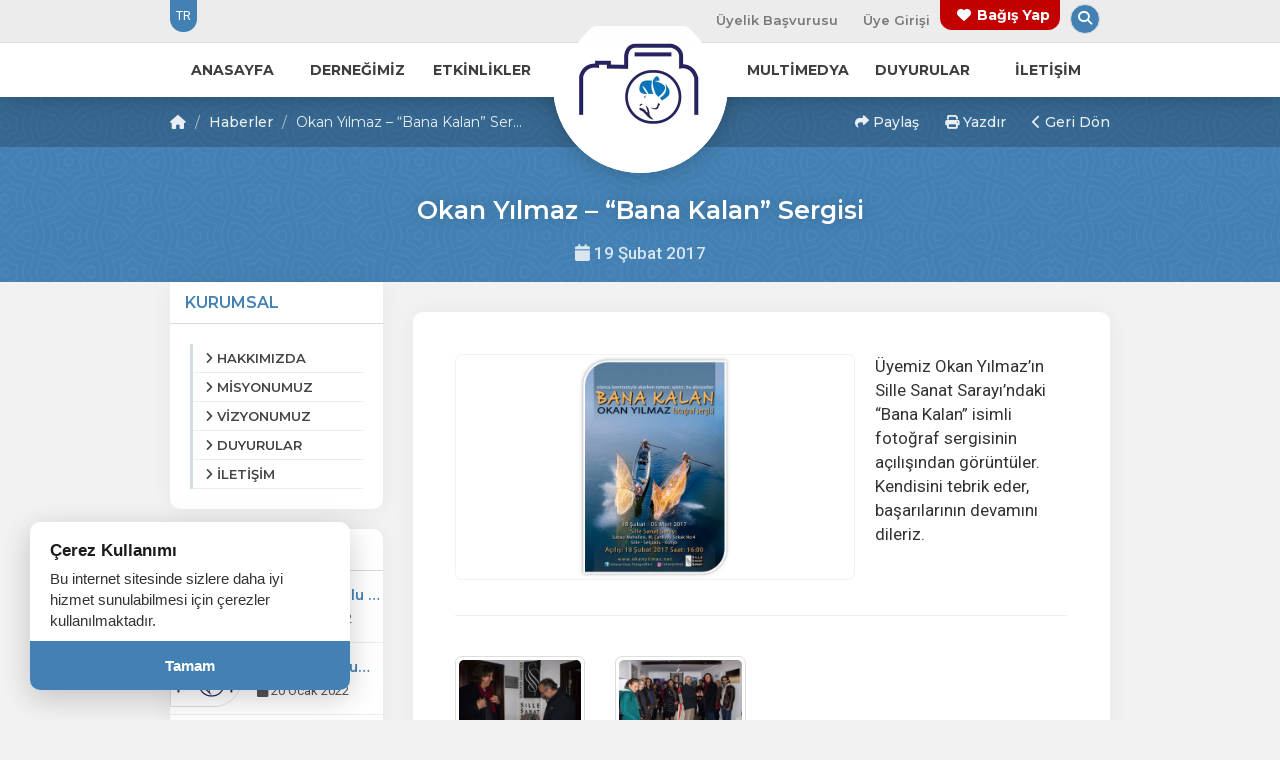

--- FILE ---
content_type: text/html; charset=UTF-8
request_url: https://www.ecfod.org.tr/haberler/okan-yilmaz-bana-kalan-sergisi
body_size: 7613
content:
<!DOCTYPE html> <html lang="tr" itemscope itemtype="http://schema.org/WebPage"> <head> <meta charset="utf-8"> <meta http-equiv="X-UA-Compatible" content="IE=edge"> <meta name="viewport" content="width=device-width, initial-scale=1"> <title>Okan Yılmaz – “Bana Kalan” Sergisi - Kütahya Evliya Çelebi Fotoğraf Derneği</title> <meta name="description" content="Okan Yılmaz – “Bana Kalan” Sergisi"> <meta name="keywords" content="Okan Yılmaz – “Bana Kalan” Sergisi - Kütahya Evliya Çelebi Fotoğraf Derneği"> <link rel="canonical" href="https://www.ecfod.org.tr/haberler/okan-yilmaz-bana-kalan-sergisi" /> <link rel="icon" type="image/png" href="https://www.ecfod.org.tr/imgs/64x64x1/favicon-32x32_1.png" /> <meta property="og:url" content="https://www.ecfod.org.tr/haberler/okan-yilmaz-bana-kalan-sergisi"> <meta property="og:image" content="https://www.ecfod.org.tr/imgs/800x600x2/sergi1_1.png"> <meta property="og:description" content="Okan Yılmaz – “Bana Kalan” Sergisi"> <meta property="og:title" content="Okan Yılmaz – “Bana Kalan” Sergisi - Kütahya Evliya Çelebi Fotoğraf Derneği"> <meta property="og:site_name" content="Okan Yılmaz – “Bana Kalan” Sergisi - Kütahya Evliya Çelebi Fotoğraf Derneği"> <meta property="og:see_also" content="https://www.ecfod.org.tr/"> <meta itemprop="name" content="Okan Yılmaz – “Bana Kalan” Sergisi - Kütahya Evliya Çelebi Fotoğraf Derneği"> <meta itemprop="description" content="Okan Yılmaz – “Bana Kalan” Sergisi"> <meta itemprop="image" content="https://www.ecfod.org.tr/imgs/800x600x2/sergi1_1.png"> <link rel="stylesheet" href="//www.ecfod.org.tr/public/themes/primary/assets/css/bootstrap.min.css"> <link rel="stylesheet" href="//www.ecfod.org.tr/public/themes/primary/assets/css/font-awesome.min.css"> <link rel="stylesheet" href="https://cdnjs.cloudflare.com/ajax/libs/font-awesome/6.5.1/css/all.min.css" integrity="sha512-DTOQO9RWCH3ppGqcWaEA1BIZOC6xxalwEsw9c2QQeAIftl+Vegovlnee1c9QX4TctnWMn13TZye+giMm8e2LwA==" crossorigin="anonymous" referrerpolicy="no-referrer" /> <link rel="stylesheet" href="//www.ecfod.org.tr/public/themes/primary/assets/plugins/animated/animate.css"> <link rel="stylesheet" href="//www.ecfod.org.tr/public/themes/primary/assets/css/basamak.min.css?ver=1.0.2"> <link rel="stylesheet" href="https://www.ecfod.org.tr/colors.css"> <link href="//www.ecfod.org.tr/public/resources/admin/plugins/select2/dist/css/select2.min.css" rel="stylesheet"> <link rel="stylesheet" href="//www.ecfod.org.tr/public/themes/primary/assets/css/circle.min.css"> <script src="https://www.google.com/recaptcha/api.js" async defer></script> <link title="Okan Yılmaz – “Bana Kalan” Sergisi - Kütahya Evliya Çelebi Fotoğraf Derneği" rel="alternate" type="application/rss+xml" href="https://www.ecfod.org.tr/sitemap.xml" /> <!--[if lt IE 9]> <script src="https://oss.maxcdn.com/libs/html5shiv/3.7.2/html5shiv.js"></script> <script src="https://oss.maxcdn.com/libs/respond.js/1.4.2/respond.min.js"></script> <![endif]--> </head> <style> .sabit-aidat-sorgula-butonu { position: fixed; top: 50%; right: 0; transform: translateY(45%); z-index: 100000; writing-mode: sideways-lr; text-orientation: mixed; background-color: var(--tema-primary-color); color: #fff; padding: 20px 12px; text-decoration: none; border-top-left-radius: 8px; border-bottom-left-radius: 8px; box-shadow: -3px 3px 10px rgba(0, 0, 0, 0.2); transition: all 0.3s ease; font-size: 14px; font-weight: bold; text-align: center; height: 151px; } .sabit-aidat-sorgula-butonu:hover { background-color: #777; padding-left: 15px; color: #fff; } .sabit-aidat-sorgula-butonu i { display: block; margin-bottom: 10px; transform: rotate(90deg); } .sabit-aidat-sorgula-butonu span { display: block; } /* Screen Reader Only Class - Erişilebilirlik İçin Görünmez Metin */ .sr-only { position: absolute; width: 1px; height: 1px; padding: 0; margin: -1px; overflow: hidden; clip: rect(0, 0, 0, 0); white-space: nowrap; border: 0; } @media (max-width: 991px) { .dernekweb-container .dernekweb-header-inner { margin-top: -42px !important; } .dernekweb-top-bar { display: none; } } </style> <body data-key="561068911586"> <div class="modal fade" id="search" tabindex="-1" role="dialog" aria-labelledby="searchModalLabel" aria-hidden="true"> <div class="modal-dialog"> <form class="search-area" method="get" action="https://www.ecfod.org.tr/arama" role="search"> <h3 id="searchModalLabel" class="sr-only">Arama Yap</h3> <input type="text" name="s" placeholder="Arama Yapın..." aria-label="Arama yapacağınız kelimeyi giriniz"> <button type="submit" aria-label="Arama Yap"><i class="fa fa-search" aria-hidden="true"></i><span class="sr-only">Ara</span></button> </form> </div> <a href="javascript:void(0)" data-dismiss="modal" aria-hidden="true"><i class="fa fa-times" aria-hidden="true"></i> <span class="sr-only">Aramayı Kapat</span></a> </div> <header> <section id="top-bar" class="hidden-xs hidden-sm"> <h4 class="hidden">Top Menu Bar</h4> <div class="container"> <div class="row"> <div class="col-lg-6 col-md-6"> <ul class="tb-phones"> <li class="lang-link active"><a href="https://www.ecfod.org.tr" aria-label="Dil seçeneği: TR">TR</a></li> </ul> </div> <div class="col-lg-6 col-md-6"> <ul class="tb-links pull-right"> <li class="standart-link fs"><a href="https://www.ecfod.org.tr/basvuru-formu">Üyelik Başvurusu</a></li> <li class="standart-link fs"><a href="#" data-toggle="modal" data-target="#login" aria-label="Üye Girişi Yap">Üye Girişi</a></li> <li class="bagis-yap"><a href="https://www.ecfod.org.tr/bagis-yap" aria-label="Bağış yapma sayfasına git"><i class="fa fa-heart"></i> Bağış Yap</a></li> <li class="hidden-md"><a href="https://www.facebook.com/ecfod/" target="_blank"><i class="fab fa-facebook lnr" aria-hidden="true"></i> <span class="sr-only">Facebook</span></a></li> <li class="hidden-md"><a href="https://www.twitter.com/ecfod" target="_blank"><i class="fab fa-twitter lnr" aria-hidden="true"></i> <span class="sr-only">Twitter</span></a></li> <li class="hidden-md"><a href="https://www.linkedin.com/in/evliya-%C3%A7elebi-foto%C4%9Fraf-derne%C4%9Fi-675998230/" target="_blank"><i class="fab fa-linkedin lnr" aria-hidden="true"></i> <span class="sr-only">Linkedin</span></a></li> <li class="hidden-md"><a href="https://www.instagram.com/kutahya_ecfod" target="_blank"><i class="fab fa-instagram lnr" aria-hidden="true"></i> <span class="sr-only">Instagram</span></a></li> <li class="search-bar"><a href="#search" data-toggle="modal"><i class="fa fa-search" aria-hidden="true"></i> <span class="sr-only">Arama Yap</span></a></li> </ul> </div> </div> </div> </section> <nav class="hidden-xs hidden-sm" aria-label="Ana Menü"> <div class="container"> <div class="row"> <div class="col-lg-5 col-md-5"> <ul class="nav-left navs fs"> <li> <a href="https://www.ecfod.org.tr/"><span>ANASAYFA</span></a> </li> <li class="sub-menu" aria-haspopup="true" aria-expanded="false"> <a href="javascript:void(0)"><span>DERNEĞİMİZ</span></a> <ul aria-label="DERNEĞİMİZ Alt Menüsü"> <li><a href="https://www.ecfod.org.tr/kurumsal/hakkimizda">HAKKIMIZDA </a> </li> <li><a href="https://www.ecfod.org.tr/kurullar/yonetim-kurulu">YÖNETİM KURULU </a> </li> <li><a href="https://www.ecfod.org.tr/kurullar/denetim-kurulu">DENETİM KURULU </a> </li> <li><a href="https://www.ecfod.org.tr/kurumsal/gecmis-yonetim">GEÇMİŞ YÖNETİM </a> </li> <li><a href="https://www.ecfod.org.tr/kurumsal/uyelerimiz">ÜYE LİSTESİ </a> </li> <li><a href="">S.S.S. <i class="fa fa-angle-right" style="position:absolute; right: 10px;" aria-hidden="true"></i></a> <ul aria-label="S.S.S. Alt Menüsü"> <li><a href="https://www.ecfod.org.tr/kurumsal/kose-yazarligi">Köşe Yazarı Nasıl Olunur?</a></li> </ul> </li> </ul> </li> <li> <a href="https://www.ecfod.org.tr/etkinlikler"><span>ETKİNLİKLER</span></a> </li> </ul> </div> <div class="col-lg-2 col-md-2"> &nbsp; </div> <div class="col-lg-5 col-md-5 pull-right"> <ul class="nav-right navs fs"> <li class="sub-menu" aria-haspopup="true" aria-expanded="false"> <a href="javascript:void(0)"><span>MULTİMEDYA</span></a> <ul aria-label="MULTİMEDYA Alt Menüsü"> <li><a href="https://www.ecfod.org.tr/foto-galeriler">FOTO GALERİLER </a> </li> <li><a href="https://www.ecfod.org.tr/videolar">VİDEOLAR </a> </li> <li><a href="https://www.ecfod.org.tr/basinda-biz">BASINDA BİZ </a> </li> </ul> </li> <li> <a href="https://www.ecfod.org.tr/duyurular"><span>DUYURULAR</span></a> </li> <li class="sub-menu" aria-haspopup="true" aria-expanded="false"> <a href="javascript:void(0)"><span>İLETİŞİM</span></a> <ul aria-label="İLETİŞİM Alt Menüsü"> <li><a href="https://www.ecfod.org.tr/iletisim">İLETİŞİM BİLGİLERİ </a> </li> <li><a href="https://www.ecfod.org.tr/hesap-numaralari">BANKA BİLGİLERİ </a> </li> </ul> </li> </ul> </div> </div> </div> <div class="logo-circle logo-circle-top"></div> </nav> </header> <div class="clear"></div> <div class="logo-circle hidden-xs hidden-sm"></div> <div class="clear"></div> <div class="logo text-center hidden-xs hidden-sm"> <a href="https://www.ecfod.org.tr/" aria-label="Ana Sayfa"><img src="https://www.ecfod.org.tr/imgs/150x150x2/ecfod3_3.png" alt="Kütahya Evliya Çelebi Fotoğraf Derneği Logosu" class="animated fadeIn"></a> </div><div class="hidden-lg hidden-md hidden-xl"> <div id="mobile-header"> <a href="javascript:void(0)" class="burger pull-left toggle-mobile-menu" role="button" aria-label="Mobil Menüyü Aç" aria-expanded="false" aria-controls="mobile-menu"><i class="fa fa-bars" aria-hidden="true"></i></a> <a href="https://www.ecfod.org.tr/"> <img src="https://www.ecfod.org.tr/imgs/70x70x2/ecfod3_3.png" alt="Kütahya Evliya Çelebi Fotoğraf Derneği Logosu" class="animated fadeIn logo-mobile" style=""> </a> <a href="https://www.ecfod.org.tr/iletisim" class="burger pull-right" aria-label="İletişim Sayfasına Git"><i class="fa fa-envelope" aria-hidden="true"></i></a> </div> <div class="mobile-header-circle"></div> <div id="mobile-menu"> <ul> <li class="phone-link"><a href="tel:" aria-label="Telefon ile ara: "><i class="fa fa-headphones" aria-hidden="true"></i> <span class="fs">Belirtilmedi</span></a></li> <li class="phone-link whatsapp"><a href="https://api.whatsapp.com/send?phone=+90&amp;text=Merhaba K�tahya Evliya �elebi Foto?raf Derne?i" aria-label="WhatsApp üzerinden mesaj gönder"><i class="fab fa-whatsapp" aria-hidden="true"></i> <span class="fs">Belirtilmedi</span></a></li> <li class="standart-link fs"><a href="https://www.ecfod.org.tr/basvuru-formu"><span>Üyelik Başvurusu</span></a></li> <li class="standart-link fs toggle-mobile-menu"><a href="#" data-toggle="modal" data-target="#login" aria-label="Üye Girişi Yap"><span>Üye Girişi</span></a></li> <li> <a href="https://www.ecfod.org.tr/" class="fs" > <i class="fa fa-circle-o" aria-hidden="true"></i> <span>ANASAYFA</span> </a> </li> <li class="sub-menu" > <a href="javascript:void(0)" class="fs" data-toggle="collapse" data-target="#sub1" role="button" aria-expanded="false" aria-controls="sub1" > <i class="fa fa-circle-o" aria-hidden="true"></i> <span>DERNEĞİMİZ</span> </a> <ul class="collapse" id="sub1"> <li><a href="https://www.ecfod.org.tr/kurumsal/hakkimizda">HAKKIMIZDA</a></li> <li><a href="https://www.ecfod.org.tr/kurullar/yonetim-kurulu">YÖNETİM KURULU</a></li> <li><a href="https://www.ecfod.org.tr/kurullar/denetim-kurulu">DENETİM KURULU</a></li> <li><a href="https://www.ecfod.org.tr/kurumsal/gecmis-yonetim">GEÇMİŞ YÖNETİM</a></li> <li><a href="https://www.ecfod.org.tr/kurumsal/uyelerimiz">ÜYE LİSTESİ</a></li> <!-- Alt menü seviye 2 --> <li class="sub-menu"><a href="" class="fs" data-toggle="collapse" data-target="#sub2" role="button" aria-expanded="false" aria-controls="sub2">S.S.S.</a></li> <ul class="collapse" id="sub2"> <li style="list-style-type: none;"><a href="https://www.ecfod.org.tr/kurumsal/kose-yazarligi">Köşe Yazarı Nasıl Olunur?</a></li> </ul> </ul> </li> <li> <a href="https://www.ecfod.org.tr/etkinlikler" class="fs" > <i class="fa fa-circle-o" aria-hidden="true"></i> <span>ETKİNLİKLER</span> </a> </li> <li class="sub-menu" > <a href="javascript:void(0)" class="fs" data-toggle="collapse" data-target="#sub4" role="button" aria-expanded="false" aria-controls="sub4" > <i class="fa fa-circle-o" aria-hidden="true"></i> <span>MULTİMEDYA</span> </a> <ul class="collapse" id="sub4"> <li><a href="https://www.ecfod.org.tr/foto-galeriler">FOTO GALERİLER</a></li> <li><a href="https://www.ecfod.org.tr/videolar">VİDEOLAR</a></li> <li><a href="https://www.ecfod.org.tr/basinda-biz">BASINDA BİZ</a></li> </ul> </li> <li> <a href="https://www.ecfod.org.tr/duyurular" class="fs" > <i class="fa fa-circle-o" aria-hidden="true"></i> <span>DUYURULAR</span> </a> </li> <li class="sub-menu" > <a href="javascript:void(0)" class="fs" data-toggle="collapse" data-target="#sub6" role="button" aria-expanded="false" aria-controls="sub6" > <i class="fa fa-circle-o" aria-hidden="true"></i> <span>İLETİŞİM</span> </a> <ul class="collapse" id="sub6"> <li><a href="https://www.ecfod.org.tr/iletisim">İLETİŞİM BİLGİLERİ</a></li> <li><a href="https://www.ecfod.org.tr/hesap-numaralari">BANKA BİLGİLERİ</a></li> </ul> </li> <li class="bagis-mobile"><a href="https://www.ecfod.org.tr/bagis-yap" aria-label="Bağış yap"><i class="fa fa-heart" aria-hidden="true"></i> Bağış yap</a></li> <li class="lang-link-mobile active"><a href="https://www.ecfod.org.tr" aria-label="Dil seç: TR">TR</a></li> <li class="socialing"><a href="https://www.facebook.com/ecfod/" target="_blank" aria-label="Facebook sayfasını yeni sekmede aç"><i class="fab fa-facebook" aria-hidden="true"></i></a></li> <li class="socialing"><a href="https://www.twitter.com/ecfod" target="_blank" aria-label="Twitter sayfasını yeni sekmede aç"><i class="fab fa-twitter" aria-hidden="true"></i></a></li> <li class="socialing"><a href="https://www.linkedin.com/in/evliya-%C3%A7elebi-foto%C4%9Fraf-derne%C4%9Fi-675998230/" target="_blank" aria-label="Linkedin sayfasını yeni sekmede aç"><i class="fab fa-linkedin" aria-hidden="true"></i></a></li> <li class="socialing"><a href="https://www.instagram.com/kutahya_ecfod" target="_blank" aria-label="Instagram sayfasını yeni sekmede aç"><i class="fab fa-instagram" aria-hidden="true"></i></a></li> </ul> </div> </div></header><section id="title"> <div class="title-top hidden-xs hidden-sm"> <div class="container"> <div class="row"> <div class="col-lg-5 col-md-5"> <ol class="breadcrumb fs"> <li><a href="https://www.ecfod.org.tr/"><i class="fa fa-home"></i></a></li> <li><a href="https://www.ecfod.org.tr/haberler">Haberler</a></li> <li>Okan Yılmaz – “Bana Kalan” Ser...</li> </ol> </div> <div class="col-lg-5 col-md-5 col-lg-offset-2 col-md-offset-2"> <ol class="breadcrumb nbf fs text-right" aria-label="İçerik İşlemleri"> <li> <a href="#" class="cursor-pointer" role="button" data-toggle="popover" title="İçeriği Paylaş" data-html="true" data-placement="bottom" data-content="<div class='share-buttons'> <a target='_blank' href='https://www.facebook.com/sharer/sharer.php?u=https://www.ecfod.org.tr/haberler/okan-yilmaz-bana-kalan-sergisi' class='share-item facebook'><i class='fab fa-facebook'></i></a> <a target='_blank' href='https://x.com/intent/tweet?text=Okan%20Y%C4%B1lmaz%20%E2%80%93%20%E2%80%9CBana%20Kalan%E2%80%9D%20Sergisi%20-%20K%C3%BCtahya%20Evliya%20%C3%87elebi%20Foto%C4%9Fraf%20Derne%C4%9Fi&url=https%3A%2F%2Fwww.ecfod.org.tr%2Fhaberler%2Fokan-yilmaz-bana-kalan-sergisi' class='share-item x'> <i class='fab fa-x'></i></a> <a target='_blank' href='https://api.whatsapp.com/send?text=Okan%20Y%C4%B1lmaz%20%E2%80%93%20%E2%80%9CBana%20Kalan%E2%80%9D%20Sergisi%20-%20K%C3%BCtahya%20Evliya%20%C3%87elebi%20Foto%C4%9Fraf%20Derne%C4%9Fi%20%7C%20https%3A%2F%2Fwww.ecfod.org.tr%2Fhaberler%2Fokan-yilmaz-bana-kalan-sergisi' class='share-item whatsapp'><i class='fab fa-whatsapp'></i></a> <a target='_blank' href='https://www.linkedin.com/shareArticle?mini=true&url=https://www.ecfod.org.tr/haberler/okan-yilmaz-bana-kalan-sergisi&title=&summary=Okan Yılmaz – “Bana Kalan” Sergisi - Kütahya Evliya Çelebi Fotoğraf Derneği&source=' class='share-item linkedin'><i class='fab fa-linkedin'></i></a> <a target='_blank' href='https://pinterest.com/pin/create/button/?url=https://www.ecfod.org.tr/haberler/okan-yilmaz-bana-kalan-sergisi&media=&description=Okan Yılmaz – “Bana Kalan” Sergisi - Kütahya Evliya Çelebi Fotoğraf Derneği' class='share-item pinterest'><i class='fab fa-pinterest'></i></a> <a target='_blank' href='mailto:?&subject=Okan Yılmaz – “Bana Kalan” Sergisi - Kütahya Evliya Çelebi Fotoğraf Derneği&body=Okan Yılmaz – “Bana Kalan” Sergisi - Kütahya Evliya Çelebi Fotoğraf Derneği https://www.ecfod.org.tr/haberler/okan-yilmaz-bana-kalan-sergisi' class='share-item email'><i class='fa fa-envelope'></i></a> </div>" aria-haspopup="true" aria-expanded="false" onclick="return false;"> <i class="fa fa-share" aria-hidden="true"></i> Paylaş </a> </li> <li class="hidden-xs hidden-sm"> <a href="#" role="button" onclick="window.print(); return false;"> <i class="fa fa-print" aria-hidden="true"></i> Yazdır </a> </li> <li> <a href="#" role="button" onclick="window.history.back(); return false;"> <i class="fa fa-chevron-left" aria-hidden="true"></i> Geri Dön </a> </li> </ol> </div> </div> </div> </div> <div class="title-middle"> <div class="container"> <div class="row"> <div class="col-lg-12 col-md-12 text-center"> <h1 class="main-title fs">Okan Yılmaz – “Bana Kalan” Sergisi</h1> <h6 class="sub-title"><i class="fa fa-calendar"></i> 19 Şubat 2017 </h6> </div> </div> </div> </div> <div class="mobile-bread title-top hidden-lg hidden-md"> <div class="col-lg-5 col-md-5 col-lg-offset-2 col-md-offset-2"> <ol class="breadcrumb nbf fs text-right" aria-label="İçerik İşlemleri"> <li> <a href="#" class="cursor-pointer" role="button" data-toggle="popover" title="İçeriği Paylaş" data-html="true" data-placement="bottom" data-content="<div class='share-buttons'> <a target='_blank' href='https://www.facebook.com/sharer/sharer.php?u=https://www.ecfod.org.tr/haberler/okan-yilmaz-bana-kalan-sergisi' class='share-item facebook'><i class='fab fa-facebook'></i></a> <a target='_blank' href='https://x.com/intent/tweet?text=Okan%20Y%C4%B1lmaz%20%E2%80%93%20%E2%80%9CBana%20Kalan%E2%80%9D%20Sergisi%20-%20K%C3%BCtahya%20Evliya%20%C3%87elebi%20Foto%C4%9Fraf%20Derne%C4%9Fi&url=https%3A%2F%2Fwww.ecfod.org.tr%2Fhaberler%2Fokan-yilmaz-bana-kalan-sergisi' class='share-item x'> <i class='fab fa-x'></i></a> <a target='_blank' href='https://api.whatsapp.com/send?text=Okan%20Y%C4%B1lmaz%20%E2%80%93%20%E2%80%9CBana%20Kalan%E2%80%9D%20Sergisi%20-%20K%C3%BCtahya%20Evliya%20%C3%87elebi%20Foto%C4%9Fraf%20Derne%C4%9Fi%20%7C%20https%3A%2F%2Fwww.ecfod.org.tr%2Fhaberler%2Fokan-yilmaz-bana-kalan-sergisi' class='share-item whatsapp'><i class='fab fa-whatsapp'></i></a> <a target='_blank' href='https://www.linkedin.com/shareArticle?mini=true&url=https://www.ecfod.org.tr/haberler/okan-yilmaz-bana-kalan-sergisi&title=&summary=Okan Yılmaz – “Bana Kalan” Sergisi - Kütahya Evliya Çelebi Fotoğraf Derneği&source=' class='share-item linkedin'><i class='fab fa-linkedin'></i></a> <a target='_blank' href='https://pinterest.com/pin/create/button/?url=https://www.ecfod.org.tr/haberler/okan-yilmaz-bana-kalan-sergisi&media=&description=Okan Yılmaz – “Bana Kalan” Sergisi - Kütahya Evliya Çelebi Fotoğraf Derneği' class='share-item pinterest'><i class='fab fa-pinterest'></i></a> <a target='_blank' href='mailto:?&subject=Okan Yılmaz – “Bana Kalan” Sergisi - Kütahya Evliya Çelebi Fotoğraf Derneği&body=Okan Yılmaz – “Bana Kalan” Sergisi - Kütahya Evliya Çelebi Fotoğraf Derneği https://www.ecfod.org.tr/haberler/okan-yilmaz-bana-kalan-sergisi' class='share-item email'><i class='fa fa-envelope'></i></a> </div>" aria-haspopup="true" aria-expanded="false" onclick="return false;"> <i class="fa fa-share" aria-hidden="true"></i> Paylaş </a> </li> <li class="hidden-xs hidden-sm"> <a href="#" role="button" onclick="window.print(); return false;"> <i class="fa fa-print" aria-hidden="true"></i> Yazdır </a> </li> <li> <a href="#" role="button" onclick="window.history.back(); return false;"> <i class="fa fa-chevron-left" aria-hidden="true"></i> Geri Dön </a> </li> </ol> </div> </div> </section> <div class="clear"></div> <section id="content"> <div class="container"> <div class="row sticky-sidebar"> <div class="col-lg-3 col-md-3 hidden-xs hidden-sm"> <style> .sidebars-fixed.affix-top { position: relative !important; } .sidebars-fixed.affix { position: fixed !important; top: 0px; } .sidebars-fixed.affix-bottom { position: fixed !important; } </style> <div class="sidebars-fixed" data-spy="affix" data-offset-top="300" data-offset-bottom="400"> <div class="sidebar first-sidebar"> <h3 class="fs">KURUMSAL</h3> <ul> <li><a href="https://www.ecfod.org.tr/kurumsal/hakkimizda"><i class="fa fa-angle-right"></i> <span>HAKKIMIZDA</span></a></li> <li><a href="https://www.ecfod.org.tr/kurumsal/misyonumuz"><i class="fa fa-angle-right"></i> <span>MİSYONUMUZ</span></a></li> <li><a href="https://www.ecfod.org.tr/kurumsal/vizyonumuz"><i class="fa fa-angle-right"></i> <span>VİZYONUMUZ</span></a></li> <li><a href="https://www.ecfod.org.tr/duyurular"><i class="fa fa-angle-right"></i> <span>DUYURULAR</span></a></li> <li><a href="https://www.ecfod.org.tr/iletisim"><i class="fa fa-angle-right"></i> <span>İLETİŞİM</span></a></li> </ul> </div> <div class="sidebar"> <h3 class="fs">SON DUYURULAR</h3> <div class="sidebar-list"> <a class="sidebar-item" href="https://www.ecfod.org.tr/duyurular/ecfod-logolu-t-shirt-tasarladik"> <img src="https://www.ecfod.org.tr/imgs/70x55x2/etkinlik_3_4.png" alt="EÇFOD Logolu T-shirt Tasarladık!" /> <h5 class="dots fs">EÇFOD Logolu T-shirt Tasarladık!</h5> <span><i class="fa fa-calendar"></i> 21 Nisan 2022</span> </a> <a class="sidebar-item" href="https://www.ecfod.org.tr/duyurular/altintas-ve-dumlupinar-sehitlikleri-gezisi"> <img src="https://www.ecfod.org.tr/imgs/70x55x2/2022_4.png" alt="Altıntaş ve Dumlupınar Şehitlikleri Gezisi" /> <h5 class="dots fs">Altıntaş ve Dumlupınar Şehitlikleri Gezisi</h5> <span><i class="fa fa-calendar"></i> 20 Ocak 2022</span> </a> <a class="sidebar-item" href="https://www.ecfod.org.tr/duyurular/2022-hos-geldin"> <img src="https://www.ecfod.org.tr/imgs/70x55x2/2022_1.png" alt="2022 Hoş geldin!" /> <h5 class="dots fs">2022 Hoş geldin!</h5> <span><i class="fa fa-calendar"></i> 01 Ocak 2022</span> </a> <a class="sidebar-item" href="https://www.ecfod.org.tr/duyurular/yeni-yiliniz-kutlu-olsun"> <img src="https://www.ecfod.org.tr/imgs/70x55x2/ecfod3_14.png" alt="Yeni Yılınız Kutlu Olsun!" /> <h5 class="dots fs">Yeni Yılınız Kutlu Olsun!</h5> <span><i class="fa fa-calendar"></i> 01 Ocak 2021</span> </a> </div> </div> </div> </div> <div class="col-lg-9 col-md-9"> <div class="content-body"> <img src="https://www.ecfod.org.tr/imgs/950x534x2/sergi1_1.png" alt="Okan Yılmaz – “Bana Kalan” Sergisi"> <p>&Uuml;yemiz Okan Yılmaz&rsquo;ın Sille Sanat Sarayı&rsquo;ndaki &ldquo;Bana Kalan&rdquo; isimli fotoğraf sergisinin a&ccedil;ılışından g&ouml;r&uuml;nt&uuml;ler.<br />Kendisini tebrik eder, başarılarının devamını dileriz.</p> <div class="clear"></div> <hr> <div class="row"> <div class="col-lg-3 col-md-3"> <a class="image-item" href="https://www.ecfod.org.tr/imgs/0x0x1/sergi2_1.jpg" data-fancybox="haber"> <img src="https://www.ecfod.org.tr/imgs/300x200x1/sergi2_1.jpg" alt="Okan Yılmaz – “Bana Kalan” Sergisi"> </a> </div> <div class="col-lg-3 col-md-3"> <a class="image-item" href="https://www.ecfod.org.tr/imgs/0x0x1/sergi3.jpg" data-fancybox="haber"> <img src="https://www.ecfod.org.tr/imgs/300x200x1/sergi3.jpg" alt="Okan Yılmaz – “Bana Kalan” Sergisi"> </a> </div> </div> <div class="clear"></div> <hr> <div class='share-buttons'> <a target='_blank' href='https://www.facebook.com/sharer/sharer.php?u=https://www.ecfod.org.tr/haberler/okan-yilmaz-bana-kalan-sergisi' class='share-item facebook'><i class='fab fa-facebook'></i></a> <a target='_blank' href='https://x.com/intent/tweet?text=Okan%20Y%C4%B1lmaz%20%E2%80%93%20%E2%80%9CBana%20Kalan%E2%80%9D%20Sergisi%20-%20K%C3%BCtahya%20Evliya%20%C3%87elebi%20Foto%C4%9Fraf%20Derne%C4%9Fi&url=https%3A%2F%2Fwww.ecfod.org.tr%2Fhaberler%2Fokan-yilmaz-bana-kalan-sergisi' class='share-item x'> <i class='fab fa-x'></i></a> <a target='_blank' href='https://api.whatsapp.com/send?text=Okan%20Y%C4%B1lmaz%20%E2%80%93%20%E2%80%9CBana%20Kalan%E2%80%9D%20Sergisi%20-%20K%C3%BCtahya%20Evliya%20%C3%87elebi%20Foto%C4%9Fraf%20Derne%C4%9Fi%20%7C%20https%3A%2F%2Fwww.ecfod.org.tr%2Fhaberler%2Fokan-yilmaz-bana-kalan-sergisi' class='share-item whatsapp'><i class='fab fa-whatsapp'></i></a> <a target='_blank' href='https://www.linkedin.com/shareArticle?mini=true&url=https://www.ecfod.org.tr/haberler/okan-yilmaz-bana-kalan-sergisi&title=&summary=Okan Yılmaz – “Bana Kalan” Sergisi - Kütahya Evliya Çelebi Fotoğraf Derneği&source=' class='share-item linkedin'><i class='fab fa-linkedin'></i></a> <a target='_blank' href='https://pinterest.com/pin/create/button/?url=https://www.ecfod.org.tr/haberler/okan-yilmaz-bana-kalan-sergisi&media=&description=Okan Yılmaz – “Bana Kalan” Sergisi - Kütahya Evliya Çelebi Fotoğraf Derneği' class='share-item pinterest'><i class='fab fa-pinterest'></i></a> <a target='_blank' href='mailto:?&subject=Okan Yılmaz – “Bana Kalan” Sergisi - Kütahya Evliya Çelebi Fotoğraf Derneği&body=Okan Yılmaz – “Bana Kalan” Sergisi - Kütahya Evliya Çelebi Fotoğraf Derneği https://www.ecfod.org.tr/haberler/okan-yilmaz-bana-kalan-sergisi' class='share-item email'><i class='fa fa-envelope'></i></a> </div> </div> </div> </div> </div> </section> <footer> <div class="container"> <div class="row"> <div class="col-lg-3 col-md-3"> <div class="footer-about"> <h4 class="fs dbf">Kütahya Evliya Çelebi Fotoğraf Derneği</h4> <div class="we-info"> <span><b>Adres : </b>30 Ağustos Mah. Belediye Sosyal Tesisleri Blok: D/159 Kat: 2 Daire: 4 Merkez / KÜTAHYA</span> <span><b>E-Posta : </b><a href="mailto:info@ecfod.org.tr" aria-label="E-posta gönder: info@ecfod.org.tr">info@ecfod.org.tr</a></span> <br> </div> </div> </div> <div class="col-lg-2 col-md-2 col-sm-6 col-xs-6"> <div class="footer-links"> <h4 class="fs">KURUMSAL</h4> <ul> <li><a href="https://www.ecfod.org.tr/kurumsal/hakkimizda"><i class="fa fa-angle-right" aria-hidden="true"></i> <span>HAKKIMIZDA</span></a></li> <li><a href="https://www.ecfod.org.tr/kurumsal/misyonumuz"><i class="fa fa-angle-right" aria-hidden="true"></i> <span>MİSYONUMUZ</span></a></li> <li><a href="https://www.ecfod.org.tr/kurumsal/vizyonumuz"><i class="fa fa-angle-right" aria-hidden="true"></i> <span>VİZYONUMUZ</span></a></li> <li><a href="https://www.ecfod.org.tr/duyurular"><i class="fa fa-angle-right" aria-hidden="true"></i> <span>DUYURULAR</span></a></li> <li><a href="https://www.ecfod.org.tr/iletisim"><i class="fa fa-angle-right" aria-hidden="true"></i> <span>İLETİŞİM</span></a></li> </ul> </div> </div> <div class="col-lg-2 col-md-2 col-sm-6 col-xs-6"> <div class="footer-links"> <h4 class="fs">MULTİMEDYA</h4> <ul> <li><a href="https://www.ecfod.org.tr/haberler"><i class="fa fa-angle-right" aria-hidden="true"></i> <span>HABERLER</span></a></li> <li><a href="https://www.ecfod.org.tr/foto-galeriler"><i class="fa fa-angle-right" aria-hidden="true"></i> <span>FOTO GALERİLER</span></a></li> <li><a href="https://www.ecfod.org.tr/videolar"><i class="fa fa-angle-right" aria-hidden="true"></i> <span>VİDEOLAR</span></a></li> <li><a href="https://www.ecfod.org.tr/ilanlar"><i class="fa fa-angle-right" aria-hidden="true"></i> <span>İLANLAR</span></a></li> <li><a href="https://www.ecfod.org.tr/basinda-biz"><i class="fa fa-angle-right" aria-hidden="true"></i> <span>BASINDA BİZ</span></a></li> </ul> </div> </div> <div class="col-lg-2 col-md-2"> <div class="footer-links social-links-footer"> <h4 class="fs">SOSYAL MEDYA</h4> <div class="clear hidden-lg hidden-md"></div> <ul> <li> <a href="https://www.facebook.com/ecfod/" target="_blank" aria-label="Facebook"> <i class="fab fa-facebook lnr" aria-hidden="true"></i> <span class="sr-only">Facebook</span> <span aria-hidden="true">Facebook</span> </a> </li> <li> <a href="https://www.twitter.com/ecfod" target="_blank" aria-label="Twitter"> <i class="fab fa-twitter lnr" aria-hidden="true"></i> <span class="sr-only">Twitter</span> <span aria-hidden="true">Twitter</span> </a> </li> <li> <a href="https://www.linkedin.com/in/evliya-%C3%A7elebi-foto%C4%9Fraf-derne%C4%9Fi-675998230/" target="_blank" aria-label="Linkedin"> <i class="fab fa-linkedin lnr" aria-hidden="true"></i> <span class="sr-only">Linkedin</span> <span aria-hidden="true">Linkedin</span> </a> </li> <li> <a href="https://www.instagram.com/kutahya_ecfod" target="_blank" aria-label="Instagram"> <i class="fab fa-instagram lnr" aria-hidden="true"></i> <span class="sr-only">Instagram</span> <span aria-hidden="true">Instagram</span> </a> </li> </ul> </div> </div> <div class="clear hidden-lg hidden-md"></div> <div class="col-lg-3 col-md-3"> <div class="clear hidden-lg hidden-sm"></div> <div class="footer-links footer-sub"> <h4 class="fs">E-POSTA LİSTESİNE KAYIT OLUN</h4> <p>Güncel haberler, duyurular ve ihalelerden anında haberdar ol</p> <div class="err_sub_form"></div> <form class="form-inline" id="newsletter-save" method="post" action="https://www.ecfod.org.tr/newsletter-save"> <div class="form-group" style="width: 100%"> <div class="input-group" style="width: 100%"> <label for="sub_email" class="sr-only">E-Posta adresinizi yazın...</label> <input type="text" class="form-control" id="sub_email" name="sub_email" placeholder="E-Posta adresinizi yazın..."> <div class="input-group-addon" data-target=".security-code-sub" data-toggle="collapse" role="button" tabindex="0" onkeypress="if(event.keyCode==13){ $(this).click(); }" aria-label="Kaydet"> <i class="fa fa-paper-plane" aria-hidden="true"></i> Kaydet </div> </div> </div> <div class="security-code-sub collapse" id="security-code-sub-area"> <div class="form-group" style="width: 100%; margin-top: 5px;"> <div class="input-group" style="width: 100%"> <div class="input-group-addon securty-code" role="img" aria-label="Güvenlik Kodu Resmi" style="background:#fff url('https://www.ecfod.org.tr/captcha/991239110055.jpg') center center no-repeat;"></div> <label for="sub_security_code" class="sr-only">Güvenlik Kodunu Yazın</label> <input type="text" class="form-control" id="sub_security_code" name="security_code" placeholder="Güvenlik Kodunu Yazın"> </div> </div> </div> </form> </div> <div class="clear hidden-lg hidden-sm"></div> <div class="sayac"> <h5 style="font-weight: bold; font-size: inherit; margin: 0; display: inline-block;">S</h5> <div class="clear"></div> <div class="sayac-item item-1"> <b><i class="fa fa-user" aria-hidden="true"></i> 368955 Ziyaretci</b> </div> <div class="sayac-item item-2"> <b><i class="fa fa-eye" aria-hidden="true"></i> 469021 Gösterim</b> </div> </div> <style> .sitemap-link{ color:rgba(255, 255, 255, 0.5) !important; font-size: 15px; text-decoration: none; display: inline-block; margin-top: 13px; } .sitemap-link:hover{ color:rgba(255, 255, 255, 0.3) !important; } </style> <a href="https://www.ecfod.org.tr/sitemap.xml" target="_blank" class="sitemap-link" aria-label="Site Haritası XML dosyasını görüntüle"><i class="fa fa-sitemap" aria-hidden="true"></i> Site Haritası</a> </div> </div> </div> <style> @media (max-width: 767px) { .copyright-visible { display: none; /* Mobilde gizlendi */ } } </style> <div class="footer-bottom enable_footer_copyright_dark"> <div class="container"> <div class="row bottom_footer_menu_text"> <div class="col-md-12 footer-menu-bottom text-center"> <a class="dernekweb fs" href="https://www.dernekweb.com" title="Dernekweb Dernek, Belediye, Sendika ve Vakıf Web Site Yazılımı" target="_blank" aria-label="Dernekweb Web Site Yazılımı"></a> </div> </div> </div> </div> </footer> <div class="modal fade" id="login" tabindex="-1" role="dialog" aria-labelledby="login_header" aria-hidden="true"> <div class="modal-dialog modal-md"> <form action="https://www.ecfod.org.tr/uye-giris" id="login_form" method="post"> <div class="modal-content"> <div class="modal-header"> <button type="button" class="close" data-dismiss="modal" aria-hidden="true" aria-label="Kapat">&times;</button> <h4 class="modal-title" id="login_header"><i class="fa fa-sign-in" aria-hidden="true"></i> Üye Girişi</h4> </div> <div class="modal-body pattern-dark" style="padding-top: 40px; padding-bottom: 40px"> <div class="row"> <div class="col-lg-8 col-md-8 col-lg-offset-2 col-md-offset-2"> <div class="err_login"></div> <div class="form-group"> <label for="login_mail">Telefon Numarası ya da E-posta Adresiniz</label> <input type="email" class="form-control input-lg" id="login_mail" name="login_mail" placeholder="" required> </div> <div class="form-group"> <label for="login_pass">Şifreniz</label> <input type="password" class="form-control input-lg" id="login_pass" name="login_pass" autocomplete="current-password" placeholder="" required> </div> <a href="#forgot-password" data-toggle="modal" data-dismiss="modal" class="text-muted"><i class="fa fa-unlock-alt" aria-hidden="true"></i> Şifrenizi mi unttunuz?</a> </div> </div> </div> <div class="modal-footer"> <a href="https://www.ecfod.org.tr/basvuru-formu" class="text-muted pull-left"><i class="fa fa-plus" aria-hidden="true"></i> Kaydınız yok mu? Şimdi yeni üyelik başvurusu yapın!</a> <button class="btn btn-doa btn-primary btn-lg" onClick="return login(this)" type="submit"><span>Giriş Yap <i class="fa fa-long-arrow-right" aria-hidden="true"></i></span></button> </div> </div> </form> </div> </div> <div class="modal fade" id="forgot-password" tabindex="-1" role="dialog" aria-labelledby="forgot-password_header" aria-hidden="true"> <div class="modal-dialog"> <div class="modal-content"> <div class="modal-header"> <button type="button" class="close" data-dismiss="modal" aria-hidden="true" aria-label="Kapat">&times;</button> <h4 class="modal-title" id="forgot-password_header"><i class="fa fa-unlock" aria-hidden="true"></i> Şifrenizi mi unttunuz?</h4> </div> <div class="modal-body"> <div class="err_area"></div> <blockquote> Kayıt esnasında belirttiğiniz e-posta adresiniz ya da telefon numaranızı yazarak şifre sıfırlama e-postası alabilirsiniz. </blockquote> <div class="form-group"> <label for="forgot_mail">Telefon Numarası ya da E-posta Adresiniz</label> <input type="email" class="form-control input-lg" id="forgot_mail" name="forgot_mail" placeholder=""> </div> </div> <div class="modal-footer"> <button class="btn btn-doa btn-primary btn-lg sifre-sifirlama"><span>Şifre Sıfırlama E-Postası Gönder <i class="fa fa-long-arrow-right" aria-hidden="true"></i></span></button> </div> </div> </div> </div> <script> var site_url = 'https://www.ecfod.org.tr/'; </script> <script src="//www.ecfod.org.tr/public/themes/primary/assets/js/jquery.min.js"></script> <script src="//www.ecfod.org.tr/public/themes/primary/assets/js/bootstrap.min.js"></script> <script type="text/javascript" src="//www.ecfod.org.tr/public/resources/admin/plugins/select2/dist/js/select2.min.js"></script> <link href="https://fonts.googleapis.com/css?family=Montserrat:300,400,500,600,700%7CRoboto:300,400,500,700&display=swap&subset=latin-ext" rel="stylesheet"> <script src="//www.ecfod.org.tr/public/themes/primary/assets/plugins/fancybox/dist/jquery.fancybox.min.js"></script> <link rel="stylesheet" href="//www.ecfod.org.tr/public/themes/primary/assets/plugins/fancybox/dist/jquery.fancybox.min.css" /> <script src="//www.ecfod.org.tr/public/themes/primary/assets/plugins/owl-carousel/owl.carousel.min.js"></script> <script src="//www.ecfod.org.tr/public/themes/primary/assets/js/basamak.js?ver=1.0.1"></script> <style> .cookie-alert { position: fixed; bottom: 30px; left: 30px; background: #fff; color: #1c1c1c; width: 320px; border-radius: 10px; box-shadow: 0 8px 30px rgba(0, 0, 0, 0.2); z-index: 1453; text-align: left; display: none; font-family: "Segoe UI", sans-serif; } .cookie-alert-content { padding: 20px 20px 10px 20px; } .cookie-alert-content h4 { font-size: 17px; display: block; margin-bottom: 8px; margin-top: 0; font-weight: bold; } .cookie-alert-content p { margin: 0; font-size: 15px; color: #333; } .cookie-alert .btn { display: block; width: 100%; padding: 14px; font-size: 15px; font-weight: bold; background-color: var(--tema-primary-color); color: white; text-align: center; border: none; border-radius: 0 0 10px 10px; cursor: pointer; transition: background 0.3s ease; } .cookie-alert .btn:hover { background-color: #223b5e; } </style> <script> $(document).ready(function () { setTimeout(function () { $('.cookie-alert').slideDown(); }, 2000); $('.cookie-alert').find('.btn').click(function () { $.get(site_url + "index/cookie_alert"); $('.cookie-alert').slideUp(); }); }); </script> <div class="cookie-alert" role="alert" aria-live="polite"> <div class="cookie-alert-content"> <h4>Çerez Kullanımı</h4> <p>Bu internet sitesinde sizlere daha iyi hizmet sunulabilmesi için çerezler kullanılmaktadır.</p> </div> <button class="btn" aria-label="Çerez kullanımını kabul et">Tamam</button> </div> </body> </html>

--- FILE ---
content_type: text/css
request_url: https://www.ecfod.org.tr/public/themes/primary/assets/css/basamak.min.css?ver=1.0.2
body_size: 8497
content:
img {
  max-width: 100%
}

.form-control,.select2-container--default .select2-selection--multiple {
  border: 1px solid #d2dde4 !important
}

.form-control:focus {
  box-shadow: none !important
}

@media print {
  header, nav, .logo-circle, .logo, .breadcrumb, .sidebar, footer, .hidden-print, .iletisim_formu {
    display: none !important
  }
}

.dbf {
  color: #fff;
  line-height: 30px
}

.fixed-edit-button {
  position: fixed;
  width: 170px;
  text-align: center;
  background: #eec32e;
  color: #444;
  padding: 10px 0;
  border-radius: 12px 12px 0 0;
  display: block;
  z-index: 111;
  bottom: 0;
  left: calc(50% - 85px);
  font-family: 'Montserrat', sans-serif;
  box-shadow: 0 0 10px rgba(0, 0, 0, 0.5);
  font-weight: bold
}

a, button {
  -webkit-transition: all .10s linear;
  -moz-transition: all .10s linear;
  -o-transition: all .10s linear;
  transition: all .10s linear;
  text-decoration: none !important
}

*:focus {
  outline: none !important
}

.dots {
  overflow: hidden;
  white-space: nowrap;
  text-overflow: ellipsis
}

.lnr {
  -webkit-transition: all .10s linear;
  -moz-transition: all .10s linear;
  -o-transition: all .10s linear;
  transition: all .10s linear;
  text-decoration: none !important
}

.np {
  padding: 0 !important
}

.npl {
  padding-left: 0 !important
}

.npr {
  padding-right: 0 !important
}

.npt {
  padding-top: 0 !important
}

.npb {
  padding-bottom: 0 !important
}

.spr {
  padding-right: 10px
}

.nm {
  margin: 0 !important
}

.nml {
  margin-left: 0 !important
}

.nmr {
  margin-right: 0 !important
}

.nmt {
  margin-top: 0 !important
}

.nmb {
  margin-bottom: 0 !important
}

.clear {
  clear: both
}

.mt-10 {
  margin-top: 10px
}

.mt-20 {
  margin-top: 20px
}

.mt-30 {
  margin-top: 30px
}

.fs {
  font-family: 'Montserrat', sans-serif
}

body {
  font-family: 'Roboto', sans-serif;
  background: #f2f2f2;
  overflow-x: hidden
}

.required-area {
  position: Relative
}

.required-area:after {
  position: absolute;
  bottom: -1px;
  right: 20px;
  font-size: 22px;
  content: '*';
  color: #e48787
}
.required-area.tarih-area:after {
  position: absolute;
  bottom: -1px;
  right: 5px !important;
  font-size: 22px;
  content: '*';
  color: #e48787
}
section#top-bar {
  background: #ececec;
  float: left;
  width: 100%;
  border-bottom: 1px solid #dfdfdf;
  padding-bottom: 10px;
  position: Relative;
  z-index: 12
}

section#top-bar .tb-phones {
  float: left;
  list-style-type: none;
  margin: 0;
  padding: 0
}

section#top-bar .tb-phones>li {
  float: left;
  margin-right: 20px;
  position: relative
}

section#top-bar .tb-phones>li>a>i, .lang-link a {
  display: block;
  width: 27px;
  float: left;
  text-align: center;
  color: #fff;
  padding: 7px 0;
  font-size: 18px;
  border-radius: 0 0 15px 15px
}

.lang-link a {
  background: #999;
  font-size: 13px
}
.lang-link-mobile {
  width: 20%; float: left;
  border-right: 1px solid #f0f0f0;
  text-align: center !important
}
.lang-link-mobile a{
  color:#666 !important;
  opacity: 0.5;
}
.lang-link-mobile.active a{
  opacity: 1
}
section#top-bar .tb-phones>li:hover a>i {
  padding-top: 4px
}

section#top-bar .tb-phones>li:first-child>a>i {
  background: #0054a6
}

section#top-bar .tb-phones>li:nth-child(2)>a>i {
  background: #39b54a
}

section#top-bar .tb-phones>li>a>span {
  display: inline-block;
  font-size: 13px;
  font-weight: 600;
  margin-top: 11px;
  margin-left: 10px;
  color: #797979
}

section#top-bar .tb-links {
  float: left;
  list-style-type: none;
  margin: 0;
  padding: 0
}

section#top-bar .bagis-yap {
  color: #fff;
  background: #c30000;
  border-radius: 0 0 12px 12px;
  padding: 5px 10px
}

section#top-bar .bagis-yap i.fa {
  background: transparent !important;
  padding: 0 !important;
  padding-top: 3px !important
}

section#top-bar .bagis-yap a {
  color: #fff;
  font-family: 'Montserrat', sans-serif;
  font-weight: bold
}

.mtm {
  margin-top: 37px;
  display: inline-block
}

section#top-bar .tb-links>li {
  float: left;
  margin-right: 10px;
  position: relative
}

section#top-bar .tb-links>li:not(.standart-link)>a>i {
  display: block;
  width: 27px;
  float: left;
  text-align: center;
  color: #fff;
  padding: 9px 0;
  font-size: 14px;
  border-radius: 0 0 15px 15px
}

section#top-bar .tb-links>li:not(.standart-link):hover a>i {
  padding-top: 5px
}

section#top-bar .tb-links>li>a>i.fa-facebook {
  background: #3b5998 !important
}
section#top-bar .tb-links>li>a>i.fa-youtube {
  background: #FF0000 !important
}
section#top-bar .tb-links>li>a>i.fa-telegram {
  background: #0088cc  !important
}

section#top-bar .tb-links>li>a>i.fa-twitter {
  background: #1da1f2 !important
}

section#top-bar .tb-links>li>a>i.fa-instagram {
  background: #c13584 !important
}

section#top-bar .tb-links>li>a>i.fa-linkedin {
  background: #0077b5 !important
}

section#top-bar a:hover {
  opacity: .8
}

section#top-bar .tb-links .standart-link a {
  color: #797979;
  font-weight: 600;
  font-size: 13px;
  display: inline-block;
  margin-top: 11px;
  margin-left: 15px
}

.fixed-bottom {
  position: fixeD;
  bottom: 0;
  left: 0;
  righT: 0;
  margin: 0;
  z-index: 1530;
  border-radius: 0 !important;
  box-shadow: 0 0 15px rgba(60, 118, 61, 0.5);
  border-top: 1px solid #3c763d
}

#banner {
  width: 100%;
  float: left;
  position: relative;
  z-index: 1;
  padding: 30px 0 !important;
  box-shadow: 0 0 15px rgba(0, 0, 0, 0.5)
}

#banner:after {
  background: url('../img/pattern.png');
  content: '';
  position: absolute;
  right: 0;
  left: 0;
  top: 0;
  bottom: 0;
  opacity: .12;
  z-index: 1
}

#banner .banner {
  z-index: 2;
  position: Relative
}

#banner .banner-item {
  border-radius: 7px;
  box-shadow: 0 0 15px rgba(0, 0, 0, 0.25);
  float: left;
  width: 100%;
  overflow: hidden
}

#banner .banner img {
  border-radius: 7px 0 0 7px
}

#banner .caption-area {
  background: #fff;
  height: 336px;
  border-radius: 0 7px 7px 0;
  float: left;
  width: 100%;
  padding: 40px 25px;
  box-shadow: 0 0 25px rgba(0, 0, 0, 0.45);
  overflow: hidden !important;
  position: relative
}

#banner .caption-area h3 {
  display: block;
  font-size: 24px;
  font-weight: 700;
  margin-bottom: 30px
}

#banner .caption-area p {
  margin-bottom: 30px;
  line-height: 25px;
  color: #666;
  height: 75px;
  overflow: hidden
}

#banner .caption-area span {
  font-weight: 600
}

#banner .caption-area .btn-doa {
  position: absolute;
  right: -10px;
  bottom: -0px
}

.btn-doa {
  -moz-transform: skew(-20deg, 0deg);
  -webkit-transform: skew(-20deg, 0deg);
  -o-transform: skew(-20deg, 0deg);
  -ms-transform: skew(-20deg, 0deg);
  transform: skew(-20deg, 0deg);
  border-radius: 20px 0 0 0;
  padding-right: 30px;
  padding-left: 30px;
  font-size: 16px
}

.btn-doa:hover {
  box-shadow: 0 0 15px rgba(0, 0, 0, 0.12)
}

.btn-doa span {
  -moz-transform: skew(20deg, 0deg) !important;
  -webkit-transform: skew(20deg, 0deg) !important;
  -o-transform: skew(20deg, 0deg) !important;
  -ms-transform: skew(20deg, 0deg) !important;
  transform: skew(20deg, 0deg) !important;
  display: block;
  font-weight: 500 !important
}

.btn-doa i {
  display: inline-block;
  margin-left: 10px
}

#marq {
  width: 100%;
  float: left;
  background: #fff;
  padding: 10px 0;
  border-bottom: 1px solid #dedede
}

.marq-item .tarih {
  width: 60px;
  float: left;
  display: block;
  text-align: center;
  padding-right: 20px;
  background: url("../img/divider.png") right center no-repeat;
  margin-right: 10px
}

.marq-item .tarih span:first-child {
  display: block;
  font-size: 30px;
  font-weight: 500;
  line-height: 30px
}

.marq-item .tarih span:last-child {
  display: block;
  font-size: 12px;
  font-weight: 500;
  line-height: 14px
}

.marq-item h3 {
  margin: 0;
  padding-top: 15px;
  font-size: 16px;
  font-weight: 600
}

.marq .owl-nav button:first-child, .board .owl-nav button:first-child {
  position: absolute;
  left: -55px;
  top: 6px;
  font-size: 20px !important;
  color: #666 !important;
  text-align: center;
  background: #f2f2f2 !important;
  display: block;
  border-radius: 50%;
  width: 35px;
  height: 35px;
  border: 1px solid #dedede !important
}

.marq .owl-nav button:hover, .board .owl-nav button:hover {
  opacity: .7
}

.marq .owl-nav button:last-child, .board .owl-nav button:last-child {
  position: absolute;
  right: -55px;
  top: 6px;
  font-size: 20px !important;
  color: #666 !important;
  text-align: center;
  background: #f2f2f2 !important;
  display: block;
  border-radius: 50%;
  width: 35px;
  height: 35px;
  border: 1px solid #dedede !important
}

.board .owl-nav button:last-child, .board .owl-nav button:first-child {
  top: 65px;
  border: none !important;
  background: none !important;
  font-size: 45px !important;
}

#middle-area {
  width: 100%;
  float: left;
  padding: 25px
}

#middle-area .widget-card {
  float: left;
  width: 100%;
  border-radius: 7px;
  overflow: hidden
}

#middle-area .widget-card .widget-info {
  float: left;
  width: 100%;
  padding: 15px 15px 35px 15px;
  color: #fff;
  position: relative;
  border-radius: 0 0 7px 7px;
  overflow: hidden
}

#middle-area .widget-card .widget-info h4 {
  font-weight: 700;
  margin-bottom: 5px
}

#middle-area .widget-card .widget-info b {
  font-size: 12px;
  font-weight: 400;
  opacity: .78;
  display: block;
  margin-bottom: 10px
}

#middle-area .widget-card .widget-info p {
  font-size: 13px;
  font-weight: 400;
  height: 36px
}

#middle-area .widget-card .widget-info .btn-doa {
  position: Absolute;
  right: -10px;
  bottom: 0;
  padding: 5px 30px;
  font-size: 13px
}

#middle-area .widget-card .widget-info .btn-doa span {
  font-weight: 400 !important
}

#middle-area .middle-tab {
  width: calc(100% - 10px);
  display: block;
  background: #cdd9de;
  margin-bottom: 10px;
  position: relative;
  border-radius: 7px;
  margin-right: 10px
}
#middle-area .middle-tab.line-tab , #middle-area .middle-tab.line-box {
  border-left: 1px solid #b9c4c9;
  border-radius: 0px;
  margin: unset;
  float: left;
}

#middle-area .middle-tab b {
  position: absolute;
  top: calc(50% - 16px);
  display: block;
  left: 25px;
  righT: 25px
}

#middle-area .middle-tab.line-tab b, #middle-area .middle-tab.line-box b {
  top: calc(50% - 10px);
  left:8px;
}

#middle-area .middle-tab i.tab-icon {
  font-size: 30px;
  color: #5d7b88;
  margin-right: 20px
}

#middle-area .middle-tab.line-tab i.tab-icon, #middle-area .middle-tab.line-box i.tab-icon {
  font-size: 20px;
  margin-right: 5px
}

#middle-area .middle-tab span {
  font-size: 16px;
  color: #5d7b88;
  font-weight: 600;
  display: inline-block;
  top: -3px;
  position: relative
}
#middle-area .middle-tab.line-tab span, #middle-area .middle-tab.line-box span {
  font-size: 14px;
}

#middle-area .middle-tab .fa.fa-angle-right {
  display: none
}

#middle-area .middle-tab.active .fa.fa-angle-right {
  display: inline-block;
  font-size: 30px;
  color: #fff;
  float: right;
  opacity: .6
}

#middle-area .middle-tab.active span, #middle-area .middle-tab.active i.tab-icon {
  color: #fff
}

#middle-area .middle-tab.active {
  background: #ff9000;
  border-radius: 7px 0 0 7px;
  width: 100%
}

#middle-area .middle-tab.active.line-tab, #middle-area .middle-tab.active.line-box {
  border-radius: 0px;
  width: 100%
}

#middle-area .middle-tab.line-tab:first-child, #middle-area .middle-tab.line-box:first-child {
  border-radius: 7px 0px 0px;
  border: 0px;
}

#middle-area .middle-tab.line-tab:last-child, #middle-area .middle-tab.line-box:last-child {
  border-radius: 0px 7px 0px 0px;
}

#middle-area .tab-pane {
  height: 400px;
  border: 3px solid #ff9000;
  border-radius: 7px;
  padding: 5px;
  position: relative;
  overflow: hidden
}
#middle-area .tab-pane.line-box{
  height: 440px;
}

#middle-area .tab-pane h6{
  font-size: 14px;
  margin-top: 7px;
  margin-bottom: 7px;
}
#middle-area .tab-pane.line-box .icerik-item{
  height:205px;
}
#middle-area .tab-pane.primary_box .icerik-item{
  height:185px;
}

#middle-area .tab-pane:first-child.active {
  border-radius: 0 7px 7px 7px !important
}

#middle-area .tab-pane:last-child.active {
  border-radius: 7px 7px 7px 0 !important
}

#middle-area .tab-pane.line-tab:first-child.active, #middle-area .tab-pane.line-box:first-child.active {
  border-radius: 0px 0px 7px 7px !important
}

#middle-area .tab-pane.line-tab:last-child.active, #middle-area .tab-pane.line-box:last-child.active {
  border-radius: 0px 0px 7px 7px !important
}

#middle-area .tab-pane.line-tab, #middle-area .tab-pane.line-box {
  border-radius: 0px 0px 7px 7px !important
}

#middle-area .tab-pane .icerik-item {
  display: block;
  width: 100%;
  float: left;
  background: #fff;
  padding: 5px;
  border-radius: 7px;
  margin-bottom: 5px;
  -webkit-transition: all .10s linear;
  -moz-transition: all .10s linear;
  -o-transition: all .10s linear;
  transition: all .10s linear
}

#middle-area .tab-pane .icerik-item:hover {
  box-shadow: 0 0 15px rgba(0, 0, 0, 0.15)
}

#middle-area .tab-pane .icerik-item img {
  float: left;
  margin-right: 15px;
  border-radius: 5px;
  border: 1px solid #f5f5f5
}

#middle-area .tab-pane .icerik-item h4 {
  margin-top
}

#middle-area .btn-doa {
  position: Absolute;
  right: -15px;
  bottom: 0;
  z-index: 1010;
  border: 0
}

.middle-tab.line-tab, .middle-tab.line-box {
    height: 35px;
    width: calc(100% / 5);
    float: left;
}

#shortcut {
  padding: 30px 0;
  position: relative;
  box-shadow: 0 0 15px rgba(0, 0, 0, 0.3)
}

#shortcut:before {
  content: '';
  position: Absolute;
  right: 0;
  bottom: 0;
  left: 0;
  top: 0;
  background: url("../img/pattern.png");
  opacity: .12
}

#shortcut .shortcut-item {
  background: #fff;
  border-radius: 7px;
  padding: 15px;
  box-shadow: 0 0 15px rgba(0, 0, 0, 0.3);
  font-size: 14px;
  display: block;
  float: left;
  width: 100%
}

#shortcut .shortcut-item i {
  display: inline-block;
  float: left;
  font-size: 38px;
  color: #ff9000;
  margin-right: 20px;
  margin-left: 5px
}

#shortcut .shortcut-item p {
  margin: 0;
  font-weight: 600;
  float: left;
  padding-top: 10px;
  word-wrap: normal;
  max-width: 204px
}

#shortcut .shortcut-item p>span {
  -webkit-transition: all .10s linear;
  -moz-transition: all .10s linear;
  -o-transition: all .10s linear;
  transition: all .10s linear
}

#shortcut .shortcut-item:hover p>span {
  margin-left: 10px !important;
  display: inline-block;
  float: left
}

#about {
  width: 100%;
  float: left;
  background: #fff
}

#about h2 {
  color: #333;
  display: inline-block;
  padding-bottom: 5px;
  font-weight: 700;
  margin-top: 30px;
  margin-bottom: 20px;
  font-size: 25px
}

#about p {
  line-height: 25px
}

#about img {
  margin: 20px 0 20px 0;
  border-radius: 12px
}

.counter {
  float: left;
  width: 100%;
  margin-top: 20px
}

.counter-item {
  width: 100%;
  border-right: 1px solid #dedede;
  float: left
}

.counter .col-lg-4:last-child .counter-item {
  border: 0 !important
}

.counter-item i {
  font-size: 40px;
  display: inline-block;
  float: left;
  margin-right: 15px;
  margin-bottom: 15px
}

.counter-item span:first-child {
  font-size: 30px;
  display: block;
  margin-top: -5px;
  line-height: 30px;
  font-weight: 600;
  color: #333
}

#galleries {
  background: #fff;
  padding: 0;
  position: relative;
  border-top: 1px solid #dedede
}

#galleries:before {
  content: '';
  position: Absolute;
  right: 0;
  bottom: 0;
  left: 0;
  top: 0;
  background: url("../img/pattern-dark.png");
  opacity: .05
}

#galleries h3 {
  color: #333;
  display: inline-block;
  padding-bottom: 5px;
  font-weight: 700;
  margin-top: 0;
  margin-bottom: 20px;
  font-size: 25px
}

#galleries .vg {
  background: rgba(0, 0, 0, 0.05);
  border-right: 1px solid #dedede;
  border-left: 1px solid #dedede;
  padding: 30px 7px !important;
  float: left;
  width: 100%
}

#galleries .fg {
  padding: 30px 0
}

#galleries .gallery-item {
  width: 100%;
  float: left;
  position: relative;
  overflow: hidden;
  border-radius: 7px;
  display: block
}

#galleries .gallery-item:hover {
  box-shadow: 0 0 15px rgba(0, 0, 0, 0.25)
}

#galleries .gallery-item span {
  position: absolute;
  left: 0;
  right: 0;
  bottom: 0;
  max-width: 400px;
  padding: 10px 10px 10px 15px;
  color: #fff;
  background: rgba(0, 0, 0, 0.7);
  box-shadow: 0 0 15px rgba(0, 0, 0, 0.8);
  font-weight: 600;
  font-size: 12px !important
}

#galleries .gallery-item.video:after {
  position: Absolute;
  top: calc(50% - 25px);
  width: 50px;
  height: 50px;
  background: rgba(255, 255, 255, 0.8);
  content: '\f144';
  border-radius: 50%;
  left: calc(50% - 25px);
  text-align: center;
  padding-top: 7px;
  font: normal normal normal 14px/1 FontAwesome;
  font-size: 36px;
  -webkit-transition: all .10s linear;
  -moz-transition: all .10s linear;
  -o-transition: all .10s linear;
  transition: all .10s linear
}

#galleries .gallery-item.video:hover:after {
  box-shadow: 0 0 95px rgba(0, 0, 0, 0.80)
}



#gallery {
  background: #fff;
  padding: 0;
  position: relative;
  border-top: 1px solid #dedede
}

#gallery:before {
  content: '';
  position: Absolute;
  right: 0;
  bottom: 0;
  left: 0;
  top: 0;
  /*background: url("../img/pattern-dark.png");*/
  opacity: .05
}

#gallery h3 {
  color: #333;
  display: inline-block;
  padding-bottom: 5px;
  font-weight: 700;
  margin-top: 0;
  margin-bottom: 20px;
  font-size: 25px
}

#gallery .vg {
  background: rgba(0, 0, 0, 0.05);
  border-right: 1px solid #dedede;
  border-left: 1px solid #dedede;
  padding: 30px 7px !important;
  float: left;
  width: 100%
}

#gallery .fg {
  padding: 30px 0
}

#gallery .gallery-item {
  width: 100%;
  float: left;
  position: relative;
  overflow: hidden;
  border-radius: 7px;
  display: block;
  margin-bottom: 30px;
}

#gallery .gallery-item:hover {
  box-shadow: 0 0 15px rgba(0, 0, 0, 0.25)
}

#gallery .gallery-item span {
  position: absolute;
  left: 0;
  right: 0;
  bottom: 0;
  max-width: 400px;
  padding: 10px 10px 10px 15px;
  color: #fff;
  background: rgba(0, 0, 0, 0.7);
  box-shadow: 0 0 15px rgba(0, 0, 0, 0.8);
  font-weight: 600;
  font-size: 12px !important
}

#gallery .gallery-item.video:after {
  position: Absolute;
  top: calc(50% - 25px);
  width: 50px;
  height: 50px;
  background: rgba(255, 255, 255, 0.8);
  content: '\f144';
  border-radius: 50%;
  left: calc(50% - 25px);
  text-align: center;
  padding-top: 7px;
  font: normal normal normal 14px/1 FontAwesome;
  font-size: 36px;
  -webkit-transition: all .10s linear;
  -moz-transition: all .10s linear;
  -o-transition: all .10s linear;
  transition: all .10s linear
}

#gallery .gallery-item.video:hover:after {
  box-shadow: 0 0 95px rgba(0, 0, 0, 0.80)
}

footer {
  width: 100%;
  float: left;
  background: #222;
  padding: 20px 0;
  position: Relative;
  z-indeX: 10
}



footer .footer-about img {
  min-width: 120px !important;
  margin-bottom: 20px
}

footer .footer-about .we-info {
  line-heighT: 25px
}

footer .footer-about .we-info span {
  display: block;
  color: rgba(255, 255, 255, 0.7)
}

footer .footer-about .we-info a {
  color: rgba(255, 255, 255, 0.7);
  text-decoration: underline !important
}

footer .footer-about .we-info b {
  color: rgba(255, 255, 255, 0.9)
}

footer .footer-links h4 {
  color: rgba(255, 255, 255, 0.9);
  display: inline-block;
  padding-bottom: 7px;
  margin-bottom: 20px;
  font-size: 17px;
  font-weight: 700;
  border-bottom: 3px solid transparent
}

footer .footer-links ul {
  margin: 0;
  padding: 0;
  list-style-type: none
}

footer .footer-links ul li a {
  display: block;
  font-size: 14px;
  color: rgba(255, 255, 255, 0.7);
  margin-bottom: 8px;
  font-weight: 500
}

footer .footer-links ul li a span {
  -webkit-transition: all .10s linear;
  -moz-transition: all .10s linear;
  -o-transition: all .10s linear;
  transition: all .10s linear
}

footer .footer-links ul li a:hover span {
  display: inline-block;
  margin-left: 7px
}

footer .social-links-footer li a {
  clear: both
}

footer .social-links-footer li a i {
  display: block;
  width: 27px;
  height: 27px;
  text-align: center;
  background: rgba(255, 255, 255, 0.4);
  border-radius: 50%;
  float: left;
  padding-top: 6px;
  color: #fff;
  margin-bottom: 15px;
  margin-right: 10px
}

footer .footer-sub p {
  color: rgba(255, 255, 255, 0.7);
  padding-left: 10px;
  border-left: 3px solid rgba(255, 255, 255, 0.5);
  margin-bottom: 20px
}

footer .footer-sub input {
  background: rgba(255, 255, 255, 0.2);
  border: 1px solid transparent;
  color: #fff
}

footer .footer-sub input[type="text"]:disabled {
  color: #666
}

footer .footer-sub input:focus {
  box-shadow: none;
  border-right: 0
}

footer .footer-sub .input-group-addon {
  background: rgba(255, 255, 255, 0.2);
/*  border: 1px solid #666;*/
  color: #fff;
  cursor: pointer;
  -webkit-transition: all .10s linear;
  -moz-transition: all .10s linear;
  -o-transition: all .10s linear;
  transition: all .10s linear
}

footer .footer-sub .input-group-addon:hover {
  background: #dedede;
  color: #000
}

footer .securty-code {
  width: 80px !important
}
#sub_email::-webkit-input-placeholder { /* Edge */
  color: #fff;
}

#sub_email:-ms-input-placeholder { /* Internet Explorer */
  color: #fff;
}

#sub_email::placeholder {
  color: #fff;
}
.table-striped td {
  border-left: 1px solid #dedede !important
}

.pattern-dark {
  position: Relative
}

.pattern-dark:before {
  background: url('../img/pattern-dark.png');
  content: '';
  position: absolute;
  right: 0;
  left: 0;
  top: 0;
  bottom: 0;
  opacity: .05
}

#title {
  float: left;
  width: 100%;
  position: relative;
  padding-bottom: 10px
}

#title:before {
  background: url('../img/pattern.png');
  content: '';
  position: absolute;
  right: 0;
  left: 0;
  top: 0;
  bottom: 0;
  opacity: .05
}

#title .title-top {
  display: block;
  float: left;
  width: 100%;
  position: relative;
  z-index: 1;
  background: rgba(0, 0, 0, 0.2)
}

.popover-title {
  font-weight: bold !important
}

.cursor-pointer {
  cursor: pointer !important
}

.share-buttons {
  float: left;
  padding: 10px 10px 20px
}

.popover {
  max-width: 296px !important
}

.share-buttons a {
  display: block;
  width: 35px;
  height: 35px;
  border-radius: 50%;
  background: #c30000;
  float: left;
  text-align: center;
  padding-top: 6px;
  margin-right: 5px
}

.share-buttons a.facebook {
  background: #3b5998 !important
}

.share-buttons a.twitter {
  background: #1da1f2 !important
}

.share-buttons a.whatsapp {
  background: #075e54 !important
}

.share-buttons a.linkedin {
  background: #0077b5 !important
}

.share-buttons a.pinterest {
  background: #bd081c !important
}

.share-buttons a i {
  color: #fff
}

.popover-content {
  color: #444 !important
}

#title .title-top .breadcrumb {
  margin: 0;
  padding: 0;
  background: transparent;
  padding: 15px 0;
  color: #fff;
  opacity: .9;
  -webkit-transition: all .10s linear;
  -moz-transition: all .10s linear;
  -o-transition: all .10s linear;
  transition: all .10s linear
}

.breadcrumb.nbf>li {
  margin-left: 12px !important
}

.breadcrumb.nbf>li+li:before {
  content: '' !important
}

#title .title-top .breadcrumb:hover {
  opacity: 1
}

#title .title-top .breadcrumb li a {
  color: #fff;
  font-weight: 500;
  font-size: 14px
}

#title .main-title {
  font-weight: 600;
  color: #fff;
  font-size: 25px;
  text-align: center;
  margin-top: 50px;
  margin-bottom: 20px;
  text-shadow: 0 0 15px rgba(0, 0, 0, 0.2)
}

#title .sub-title {
  color: rgba(255, 255, 255, 0.8);
  font-size: 17px
}

#content .sidebar {
  background: #fff;
  float: left;
  width: 100%;
  border-radius: 10px;
  margin-bottom: 20px;
  box-shadow: 0 0 25px rgba(0, 0, 0, 0.05)
}

#content .sidebar.first-sidebar {
  border-radius: 0 0 10px 10px
}

#content .sidebar h3 {
  border-bottom: 1px solid #d9d9d9;
  padding: 12px 15px;
  margin: 0;
  font-size: 16px;
  font-weight: 600
}

#content .sidebar ul {
  margin: 0;
  padding: 0;
  list-style-type: none;
  border-left: 3px solid #d2dde4;
  margin: 20px 20px
}

#content .sidebar ul li a {
  display: block;
  font-family: 'Montserrat';
  padding: 5px 12px;
  font-weight: 600;
  font-size: 13px;
  color: #444;
  border-bottom: 1px solid #e8eef1
}

#content .sidebar ul li a:hover {
  padding-left: 19px
}

#content .sidebar ul li.active a:before {
  font: normal normal normal 16px/1 FontAwesome;
  content: '\f0da';
  display: inline-block;
  margin-right: 10px
}

#content .sidebar .sidebar-list {
  float: left;
  width: 100%
}

#content .sidebar .sidebar-list .sidebar-item {
  float: left;
  width: 100%;
  border-bottom: 1px solid #e8eef1;
  padding: 7px 0;
  display: block
}

#content .sidebar .sidebar-list .sidebar-item:hover {
  background: rgba(0, 0, 0, 0.03)
}

#content .sidebar .sidebar-list .sidebar-item img {
  border-radius: 0 43px 43px 0;
  border: 1px solid #dedede;
  float: left;
  margin-right: 15px
}

#content .sidebar .sidebar-list .sidebar-item h5 {
  font-weight: 600;
  margin-bottom: 5px
}

#content .sidebar .sidebar-list .sidebar-item span {
  font-size: 13px;
  color: #555
}

#content .content-body {
  background: #fff;
  float: left;
  width: 100%;
  border-radius: 10px;
  margin-top: 30px;
  box-shadow: 0 0 25px rgba(0, 0, 0, 0.05);
  padding: 42px;
  margin-bottom: 30px !important
}

#content .content-body .share-buttons a {
  padding-top: 8px
}

#content .content-body:not(.npt) p {
  font-size: 17px
}

#content .content-body>img, #content .content-body>.content-img {
  border-radius: 7px;
  margin-bottom: 15px;
  border: 1px solid #f2f2f2;
  max-width: 400px;
  float: left;
  margin-right: 20px
}

.breadcrumb .mw {
  max-width: 300px
}

#content .etkinlik-list .etkinlik-item {
  display: block;
  border-radius: 10px;
  background: #f6f6f6;
  margin-bottom: 15px;
  float: left;
  width: 100%;
  padding: 10px;
  overflow: hidden;
  position: Relative;
  border: 1px solid transparent
}

#content .etkinlik-list .etkinlik-item:last-child {
  margin-bottom: 0
}

#content .etkinlik-list .etkinlik-item img {
  border-radius: 10px;
  float: left;
  box-shadow: 0 0 15px rgba(0, 0, 0, 0.05);
  background: #fff;
  margin-right: 15px
}

#content .etkinlik-list .etkinlik-item .etkinlik-info {
  display: block;
  float: left;
  width: calc(100% - 220px)
}

#content .etkinlik-list .etkinlik-item .etkinlik-info h5 {
  font-weight: 600
}

#content .etkinlik-list .etkinlik-item .etkinlik-info p {
  color: #666
}

#content .etkinlik-list .etkinlik-item .etkinlik-date {
  display: inline-block;
  position: absolute;
  right: 0;
  top: 0;
  bottom: 0;
  color: #fff;
  padding: 15px 15px;
  box-shadow: 0 0 15px rgba(0, 0, 0, 0.4);
  min-width: 75px;
  text-align: center
}

#content .etkinlik-list .etkinlik-item .etkinlik-date span:first-child {
  display: block;
  font-size: 33px;
  font-weight: 600
}

#content .etkinlik-list .etkinlik-item .etkinlik-date span:last-child {
  display: block
}

#content .etkinlik-list .etkinlik-item:after {
  background-image: url('../img/pattern-dark.png');
  content: '';
  position: absolute;
  right: 0;
  left: 0;
  top: 0;
  bottom: 0;
  opacity: .03
}

.main-pagination {
  display: inline-block
}

.main-pagination li {
  margin-right: 10px !important;
  float: left
}

.main-pagination li a {
  display: block;
  width: auto;
  border-radius: 20px !important;
  font-size: 16px;
  font-weight: 600;
  font-family: 'Montserrat';
  padding: 5px 13px
}

.main-pagination li a span {
  color: #555
}

#content .blog-list {
  margin-top: 30px
}

#content .blog-list .blog-item {
  display: block;
  border-radius: 10px;
  background: #fff;
  margin-bottom: 30px;
  float: left;
  width: 100%;
  overflow: hidden;
  position: Relative;
  border: 1px solid transparent;
  box-shadow: 0 0 15px rgba(0, 0, 0, 0.02)
}

#content .blog-list .blog-item>img {
  background: #fff;
  padding-bottom: 10px;
  border-bottom: 1px solid #f5f5f5;
  float: left;
  width: 100%;
  position: relative;
  z-index: 1
}

#content .blog-list .blog-item .bi-info {
  display: block;
  padding: 10px;
  float: left;
  width: 100%
}

#content .blog-list .blog-item .bi-info h4 {
  margin: 0;
  margin-bottom: 5px
}

#content .blog-list .blog-item .bi-info .bi-date {
  display: block;
  color: #666
}

#content .blog-list .blog-item:after {
  background-image: url('../img/pattern-dark.png');
  content: '';
  position: absolute;
  right: 0;
  left: 0;
  top: 0;
  bottom: 0;
  opacity: .03
}

.modal-footer {
  position: relative;
  overflow: hidden;
  height: 57px;
  border-bottom-right-radius: 5px !important
}

.modal-footer .btn-doa {
  position: Absolute;
  right: -10px
}

.btn-doa:hover {
  opacity: .8
}

.dropdown-menu {
  padding: 0;
  margin-top: 13px !important;
  border: 1px solid #dedede;
  border-top: 0 !important;
  border-radius: 0 0 12px 12px;
  overflow: hidden
}

.dropdown-menu>li>a {
  margin: 0 !important;
  display: block;
  width: 100%;
  padding: 10px
}

.uye-resim {
  border-radius: 50%;
  border: 7px solid #fff;
  overflow: hidden;
  display: block;
  width: 100px;
  height: 100px;
  margin: 0 auto;
  margin-top: -50px;
  margin-bottom: 0;
  position: relative;
  cursor: pointer
}

.uye-resim b {
  display: block;
  position: Absolute;
  top: auto;
  bottom: 0;
  left: 0;
  right: 0;
  background: rgba(0, 0, 0, 0.5);
  color: #fff;
  font-size: 12px;
  -webkit-transition: all .10s linear;
  -moz-transition: all .10s linear;
  -o-transition: all .10s linear;
  transition: all .10s linear;
  padding: 5px 0
}

.uye-resim input {
  position: absolute;
  top: 0;
  bottom: 0;
  left: 0;
  right: 0;
  display: block;
  cursor: pointer;
  height: 100px;
  opacity: 0
}

.content-body h4 {
  color: #666
}

.uye-resim:hover b {
  top: 0;
  padding-top: 40px
}

.iletisim-list hr {
  box-shadow: 0 0 15px rgba(0, 0, 0, 0.3)
}

.iletisim-list textarea.form-control {
  height: 104px
}

.iletisim-map {
  margin-top: 0 !important
}

.iletisim-list h4 {
  padding-bottom: 7px;
  border-bottom: 3px solid #dedede;
  display: inline-block
}

.iletisim-map iframe {
  border-radius: 10px;
  overflow: hidden
}

.iletisim-item {
  float: left;
  width: 100%;
  padding: 10px 0;
  margin-bottom: 0;
  text-align: center;
  margin-top: 10px;
  color: #555
}

.iletisim-item i {
  display: block;
  width: 80px;
  height: 80px;
  margin: 0 auto;
  border: 3px solid #dedede;
  border-radius: 50%;
  color: #333;
  font-size: 41px;
  text-align: center;
  padding-top: 15px;
  margin-bottom: 10px;
  background: #fff
}

.iletisim-item span {
  font-weight: 600
}

.iletisim-item .pt {
  padding-top: 9px;
  display: inline-block;
  font-size: 17px
}

.icerik-yok {
  display: block;
  width: 100%;
  text-align: center;
  padding-top: 30px
}

.icerik-yok i.iy-icon {
  display: block;
  font-size: 100px;
  color: #d1d1d1;
  margin-bottom: 20px
}

.odemedurum0 {
  border-left: 3px solid #c30000;
  color: #c30000
}

.odemedurum1 {
  border-left: 3px solid #51b145;
  color: #51b145
}

.kurul-item {
  bordeR: 1px solid #dedede;
  border-radius: 12px;
  float: left;
  width: 100%;
  padding: 15px;
  position: Relative;
  margin-top: 50px
}

.kurul-item:hover {
  box-shadow: 0 0 25px rgba(0, 0, 0, 0.2);
  -webkit-transition: all .10s linear;
  -moz-transition: all .10s linear;
  -o-transition: all .10s linear;
  transition: all .10s linear
}

.kurul-item:after {
  background-image: url('../img/pattern-dark.png');
  content: '';
  position: absolute;
  right: 0;
  left: 0;
  top: 0;
  bottom: 0;
  opacity: .03
}

.kurul-item .kurul-img {
  box-shadow: 0 0 15px rgba(0, 0, 0, 0.15);
  background: #fff !important;
  border-radius: 10px;
  margin-top: -30px;
  z-index: 1;
  position: Relative;
  overflow: hidden
}

.kurul-item .kurul-info {
  width: 100%;
  float: left;
  text-align: center
}

.kurul-item .kurul-info h4 {
  font-weight: 600;
  margin-top: 20px;
  margin-bottom: 5px;
  font-size: 16px !important
}

.kurul-item .kurul-info p {
  color: #888;
  margin-bottom: 0
}

@media print {
  .sticky-sidebar {
    display: block !important
  }

  .share-buttons {
    display: none !important
  }

  .col-sm-1, .col-sm-2, .col-sm-3, .col-sm-4, .col-sm-5, .col-sm-6, .col-sm-7, .col-sm-8, .col-sm-9, .col-sm-10, .col-sm-11, .col-sm-12 {
    float: left
  }

  .col-sm-12 {
    width: 100%
  }

  .col-sm-11 {
    width: 91.66666667%
  }

  .col-sm-10 {
    width: 83.33333333%
  }

  .col-sm-9 {
    width: 75%
  }

  .col-sm-8 {
    width: 66.66666667%
  }

  .col-sm-7 {
    width: 58.33333333%
  }

  .col-sm-6 {
    width: 50%
  }

  .col-sm-5 {
    width: 41.66666667%
  }

  .col-sm-4 {
    width: 33.33333333%
  }

  .col-sm-3 {
    width: 25%
  }

  .col-sm-2 {
    width: 16.66666667%
  }

  .col-sm-1 {
    width: 8.33333333%
  }

  .col-sm-pull-12 {
    right: 100%
  }

  .col-sm-pull-11 {
    right: 91.66666667%
  }

  .col-sm-pull-10 {
    right: 83.33333333%
  }

  .col-sm-pull-9 {
    right: 75%
  }

  .col-sm-pull-8 {
    right: 66.66666667%
  }

  .col-sm-pull-7 {
    right: 58.33333333%
  }

  .col-sm-pull-6 {
    right: 50%
  }

  .col-sm-pull-5 {
    right: 41.66666667%
  }

  .col-sm-pull-4 {
    right: 33.33333333%
  }

  .col-sm-pull-3 {
    right: 25%
  }

  .col-sm-pull-2 {
    right: 16.66666667%
  }

  .col-sm-pull-1 {
    right: 8.33333333%
  }

  .col-sm-pull-0 {
    right: auto
  }

  .col-sm-push-12 {
    left: 100%
  }

  .col-sm-push-11 {
    left: 91.66666667%
  }

  .col-sm-push-10 {
    left: 83.33333333%
  }

  .col-sm-push-9 {
    left: 75%
  }

  .col-sm-push-8 {
    left: 66.66666667%
  }

  .col-sm-push-7 {
    left: 58.33333333%
  }

  .col-sm-push-6 {
    left: 50%
  }

  .col-sm-push-5 {
    left: 41.66666667%
  }

  .col-sm-push-4 {
    left: 33.33333333%
  }

  .col-sm-push-3 {
    left: 25%
  }

  .col-sm-push-2 {
    left: 16.66666667%
  }

  .col-sm-push-1 {
    left: 8.33333333%
  }

  .col-sm-push-0 {
    left: auto
  }

  .col-sm-offset-12 {
    margin-left: 100%
  }

  .col-sm-offset-11 {
    margin-left: 91.66666667%
  }

  .col-sm-offset-10 {
    margin-left: 83.33333333%
  }

  .col-sm-offset-9 {
    margin-left: 75%
  }

  .col-sm-offset-8 {
    margin-left: 66.66666667%
  }

  .col-sm-offset-7 {
    margin-left: 58.33333333%
  }

  .col-sm-offset-6 {
    margin-left: 50%
  }

  .col-sm-offset-5 {
    margin-left: 41.66666667%
  }

  .col-sm-offset-4 {
    margin-left: 33.33333333%
  }

  .col-sm-offset-3 {
    margin-left: 25%
  }

  .col-sm-offset-2 {
    margin-left: 16.66666667%
  }

  .col-sm-offset-1 {
    margin-left: 8.33333333%
  }

  .col-sm-offset-0 {
    margin-left: 0
  }
}

.sticky-sidebar {
  display: flex;
  justify-content: space-around;
  height: 100%
}

.owl-nav button {
  opacity: .6
}

@media(min-width:300px) and (max-width:380px) {
  #middle-area .middle-tab i.tab-icon {
    display: none !important
  }
}

@media(max-width:1366px) {
  .marq {
    margin: 0 50px;
    box-sizing: border-box;
    width: calc(100% - 100px) !important
  }

  .sponsors {
    margin: 0 50px;
    box-sizing: border-box;
    width: calc(100% - 100px) !important
  }
}

@media(min-width:320px) and (max-width:996px) {
  #middle-area {
    padding-left: 0;
    padding-right: 0
  }
  #banner>.container{
    padding-top:20px!important
  }
  .etkinlik-date {
    display: none !important
  }

  .etkinlik-info {
    width: 100% !important
  }

  .etkinlik-item {
    text-align: center
  }

  .etkinlik-item img {
    float: none !important;
    margin-right: 0 !important
  }

  .npr {
    padding-right: 15px !important
  }

  .npl {
    padding-left: 15px !important
  }

  .line-tab, .line-box{
    margin: 0 15px;
  }

  #middle-area .tab-pane h6 {
    font-size: 15px;
  }
  #middle-area .tab-pane.line-box .icerik-item, #middle-area .tab-pane.primary_box .icerik-item{
    height:auto;
  }

  #middle-area .tab-pane:first-child.active,
  #middle-area .tab-pane:last-child.active,
  #middle-area .tab-pane.line-tab:first-child.active,
  #middle-area .tab-pane.line-box:first-child.active{
    border-radius: 0px !important;
  }

  #middle-area .widget-card {
    margin-bottom: 20px
  }

  #middle-area .middle-tab, #middle-area .middle-tab.line-tab, #middle-area .middle-tab.line-box{
    width: 50% !important;
    margin-righT: 0 !important;
    border-radius: 7px !important;
    float: left !important;
    margin-bottom: 0 !important;
    border-radius: 0 !important;
    border-left: 1px solid #fff;
    border-bottom: 1px solid #fff;
    height: 50px !important;
    padding-top: 15px
  }


  #middle-area .middle-tab b {
    display: inline-block;
    margin-top: 7px
  }

  #middle-area .nav.flex-column.nav-pills {
    margin-bottom: 20px
  }

  #middle-area .middle-tab i.tab-icon {
    font-size: 20px;
    margin-right: 10px
  }

  #middle-area .middle-tab .fa.fa-angle-right {
    display: none !important
  }

  #middle-area .middle-tab.line-tab b, #middle-area .middle-tab.line-box b {
    top: 8px;
  }

  #shortcut .shortcut-item {
    margin-bottom: 20px
  }

  #shortcut .col-lg-3:last-child .shortcut-item {
    margin-bottom: 0 !important
  }

  .counter-item {
    margin-bottom: 20px;
    border-right: 0 !important
  }

  .gallery-item {
    margin-bottom: 20px
  }

  .counter-item .fs:first-child span {
    display: block;
    clear: both
  }

  footer .social-links-footer {
    float: left;
    width: 100%
  }

  footer .social-links-footer ul li a span {
    display: none
  }

  footer .social-links-footer ul {
    display: inline-block;
    text-align: center
  }

  footer .social-links-footer ul li {
    display: inline-block
  }

  .marq .owl-nav, .board .owl-nav {
    display: none
  }

  .pull-left, .pull-right {
    max-width: 100%
  }

  #title .main-title {
    margin-top: 60px
  }

  #title .title-top .breadcrumb {
    padding: 5px
  }

  .sticky-sidebar {
    display: block !important
  }

  .owl-nav {
    display: none !important
  }

  #mobile-header {
    display: block;
    float: left;
    width: 100%;
    background: #fff;
    box-shadow: 0 0 25px rgba(0, 0, 0, 0.4);
    height: 60px;
    position: fixed;
    top: 0;
    z-index: 1935
  }

  #mobile-header .logo-mobile {
    border: 5px solid #fff;
    border-radius: 50%;
    position: absolute;
    top: 0;
    left: calc(50% - 37px)
  }

  #mobile-header .burger {
    font-size: 25px;
    padding: 12px 15px 10px 15px;
    display: inline-block
  }

  #mobile-header .burger:first-child {
    border-right: 1px solid #f0f0f0;
    border-radius: 0 12px 12px 0
  }

  #mobile-header .burger:last-child {
    border-left: 1px solid #f0f0f0;
    border-radius: 12px 0 0 12px
  }

  #mobile-menu {
    z-index: 1934;
    position: fixed;
    left: 0;
    right: 0;
    background: rgba(0, 0, 0, 0.7);
    bottom: 0;
    top: 0;
    display: none
  }

  #mobile-menu.active {
    display: block
  }

  #mobile-menu>ul {
    position: absolute;
    top: 50px;
    right: 20%;
    left: 0;
    bottom: 0px;
    background: #fff;
    box-shadow: 0 0 25px rgba(0, 0, 0, 1);
    list-style-type: none;
    margin: 0;
    padding: 0;
    padding: 20px 0;
    padding-bottom: 40px;
    max-height: 100%;
    overflow: hidden;
    overflow-y:scroll;

  }

  #mobile-menu>ul>li {
    display: block
  }

  iframe {
    max-width: 100% !important;
    margin-top: 20px
  }

  #mobile-menu>ul>li>a {
    display: block;
    padding: 10px;
    font-size: 16px;
    font-weight: 600;
    border-bottom: 1px solid #f0f0f0
  }

  #mobile-menu>ul>li>a>i {
    opacity: .5;
    display: inline-block;
    margin-right: 5px
  }

  #mobile-menu>ul>li.sub-menu>a:after {
    content: '\f0d7';
    font: normal normal normal 14px/1 FontAwesome;
    float: right;
    font-size: 14px;
    right: 10px;
    position: relative;
    margin-top: 3px;
    display: inline-block
  }

  #mobile-menu>ul>li>ul {
    background: #f5f5f5;
    padding: 0;
    list-style-type: none;
    overflow:Hidden;
    overflow-y: scroll;
    max-height: 200px;
  }

  #mobile-menu>ul>li>ul>li>a {
    display: block;
    padding: 5px 15px 5px 36px;
    font-weight: 600;
    border-bottom: 1px solid #e5e5e5;
    color: #666
  }

  #mobile-menu>ul>li>ul>li.sub-menu>a:after {
    content: '\f0d7';
    font: normal normal normal 14px/1 FontAwesome;
    float: right;
    font-size: 14px;
    right: 10px;
    position: relative;
    margin-top: 3px;
    display: inline-block
  }

  #mobile-menu>ul>li>ul>li:last-child>a {
    bordeR: 0
  }

  .mobile-bread {
    margin-bottom: -10px
  }

  #content .content-body>img, #content .content-body>.content-img {
    max-width: 100% !important
  }

  .mobile-header-circle {
    position: fixed;
    top: 0;
    left: calc(50% - 37px);
    width: 80px;
    height: 80px;
    background: #fff;
    z-index: 1934;
    box-shadow: 0 0 25px rgba(0, 0, 0, 0.4);
    border-radius: 50%
  }

  .phone-link {
    width: 50%;
    float: left;
    margin-bottom: 15px
  }

  .phone-link a {
    font-size: 12px !important
  }

  .standart-link a span {
    color: #666 !important
  }

  .phone-link.whatsapp a span, .phone-link.whatsapp a i {
    color: #075e54
  }

  .socialing {
    width: 50px;
    height: 50px;
    float: left !important;
    border: 0;
  }

  .socialing a {
    border: 0 !important;
    position: fixed;
    bottom: 0;
    padding: 20px !important;
    background:#fff

  }

  #banner {
    padding-top: 0 !important
  }

  #banner .banner img {
    border-radius: 0 !important
  }

  body {
    margin-top: 50px
  }

  #middle-area .tab-pane {
    height: auto !important
  }

  #middle-area .middle-tab span {
    font-size: 14px !important
  }
  #banner.slider_third, #banner.slider_fourth {
    height: calc(50vh - 97px) !important;
  }
  #banner.slider_second {
    height: calc(40vh - 97px) !important;
  }
  .banner-container h5 {
    font-size: 24px !important;
  }
}

@media(min-width:320px) and (max-width:480px) {
  .only-tablet {
    display: block
  }
  #banner .caption-area{
    height: auto;
  }
  #banner .caption-area p {
    height: auto;
  }
  #banner .caption-area h3 {
    font-size: 19px;
    margin-bottom: 20px;
    margin-top: 0px;
  }
}
@media(min-width:480px) and (max-width:768px) {
  #banner .caption-area{
    height: auto;
  }
  #banner .caption-area p {
    height: auto;
  }
}

.only-tablet, .only-mobile {
  display: none
}

section#top-bar .tb-links>li>a>i.fa-caret-down {
  background: transparent !important
}

@media(min-width:480px) and (max-width:1000px) {
  .only-tablet {
    display: block
  }

  #galleries .gallery-item span {
    left: calc(50% - 200px)
  }

  #gallery .gallery-item span {
    left: calc(50% - 200px)
  }

  #middle-tabs .middle-tab.nav-link {
    width: calc(100% / 6) !important
  }

  #middle-tabs .middle-tab.nav-link span {
    display: none
  }

  #middle-area .tab-pane {
    height: 314px !important
  }

  #mobile-menu>ul {
    right: 50%
  }

}

@media(width:1024px) {
  #banner .caption-area {
    height: auto !important;
    padding: 10px 25px !important
  }

  #banner .caption-area h3 {
    overflow: hidden;
    white-space: nowrap;
    text-overflow: ellipsis
  }
}
@media(min-width:1024px) {
  .min-50{
    width: 50%;
    min-width: 50%;
  }
  .iban2{
    display:none;
  }
}
@media(max-width:1024px) {
  .iban1{
    display:none;
  }
}
.sticky-in {
  height: 100%;
  float: left;
  width: 100%
}

.uye-item {
  display: block;
  border-radius: 10px;
  background: #f6f6f6;
  margin-bottom: 15px;
  float: left;
  width: 100%;
  padding: 10px;
  overflow: hidden;
  position: Relative;
  border: 1px solid transparent
}

.uye-item:last-child {
  margin-bottom: 0 !important
}

.uye-item .uye-img {
  border-radius: 7px;
  position: relative;
  z-index: 1;
  float: left;
  width: 100px;
  background:#fff;
  margin-right: 20px
}

.uye-item .uye-title {
  display: block;
  font-weight: 600;
  margin-bottom: 10px;
  font-size: 20px
}

.uye-item .uye-bilgi {
  display: block
}

.uye-item:after {
  background-image: url('../img/pattern-dark.png');
  content: '';
  position: absolute;
  right: 0;
  left: 0;
  top: 0;
  bottom: 0;
  opacity: .03
}

#pencere iframe {
  width: 100%
}

.image-item {
  border-radius: 7px;
  border: 1px solid #dedede;
  padding: 3px;
  -webkit-transition: all .10s linear;
  -moz-transition: all .10s linear;
  -o-transition: all .10s linear;
  transition: all .10s linear;
  display: block;
  margin-top: 20px
}

.image-item:hover {
  box-shadow: 0 0 15px rgba(0, 0, 0, 0.2)
}

.image-item img {
  border-radius: 5px
}
footer .footer-bottom {
    margin-bottom: -20px;
    width: 100%;
    background: rgba(0, 0, 0, 0.2);
    color: #fff;
    font-family: 'Montserrat';
    margin-top: 20px;
    opacity: 3.5;
    position: relative;
    text-align: left;

}

footer .footer-bottom {
 
  width: 100%;
  background: rgba(0, 0, 0, 0.2);
  color: #fff;
  font-family: 'Montserrat';
  margin-top: 20px;
  opacity: 3.5;
  position: relative;
  text-align: left;
  display: flex;
  justify-content: space-between; /* İçeriği sola ve sağa yay */
  align-items: center; /* Dikeyde hizala */
}
footer .footer-bottom p {
  margin: 0;
  padding: 0;
 

}

.footer-bottom {
    width: 100%;
    position: relative;
    bottom: 0;
    left: 0;
    text-align: center;
    padding: 10px 0;
}

.footer-menu-bottom {
    display: flex;
    justify-content: center;
    align-items: center;
}

.dernekweb {
    display: inline-block;
    width: 119px;
    height: 22px;
    background: url(../img/dernekweb.png) center center no-repeat;
    background-size: contain;
    opacity: 1; /* 3.4 değeri geçersiz, max 1 olabilir */
    margin: 0 auto;
}

.dernekweb:hover {
  opacity: 1;
}



.dernekweb:hover {
  opacity: 1;
}

.not-found {
  float: left;
  width: 100%;
  text-align: center;
  padding: 50px 0;
  color: #a5c3d5
}

.not-found i {
  display: block;
  font-size: 80px;
  color: #7e9eb1;
  margin-top: 60px
}

.rek-area {
  width: 100%;
  float: left;
  background: #fff;
  padding: 10px 0;
  text-align: center;
  border: 1px solid #dedede;
  border-left: 0;
  border-right: 0
}

.yazar-box {
  border: 1px solid #dedede;
  padding: 10px;
  border-radius: 7px;
  float: left;
  width: 100%;
  margin-bottom: 10px
}

.yazar-box img {
  float: left;
  margin-right: 15px;
  border-radius: 7px
}

.yazar-box h3 {
  font-size: 18px;
  font-weight: bold;
  margin-top: 0;
  margin-bottom: 10px
}

.yazar-box h3 a {
  font-size: 13px
}

.yazar-box p {
  font-size: 13px !important;
  margin-bottom: 0
}

.yazar-imgg {
  float: left;
  margin-right: 15px;
  margin-bottom: 0 !important
}

.biyografi {
  position: relative;
  margin-top: 15px
}

.biyografi a {
  display: block;
  text-align: center;
  background: #fff;
  float: left;
  position: Relative;
  width: 100%;
  margin-top: 5px;
  font-weight: bold
}

.biyografi-in {
  height: 250px;
  overflow: hidden;
  border-bottom: 1px solid #dedede;
  display: block;
  float: left;
  padding-bottom: 20px
}

.biyografi.full-height .biyografi-in {
  height: 100% !important
}

.sayac {
  float: left;
  width: 100%;
  cleaR: both;
  color: rgba(255, 255, 255, 0.7);
  margin-top: 10px
}

.sayac .sayac-item {
  width: 50%;
  float: left;
  border: 1px solid rgba(255, 255, 255, 0.4);
  padding: 3px;
  font-size: 13px;
  background: rgba(255, 255, 255, 0.1)
}

.sayac .sayac-item.item-1 {
  border-right: 0;
  border-radius: 3px 0 0 3px
}

.sayac .sayac-item.item-2 {
  border-radius: 0 3px 3px 0
}

.tutar-radio {
  width: 150px;
  padding: 20px;
  border: 2px solid #dedede;
  border-radius: 10px;
  background: #fff;
  margin: 10px;
  position: relative;
  z-index: 10;
  display: inline-block;
  cursor: pointer;
  -webkit-transition: all .10s linear;
  -moz-transition: all .10s linear;
  -o-transition: all .10s linear;
  transition: all .10s linear
}

.tutar-radio:hover {
  border-color: #d0d0d0
}

.tutar-radio b {
  font-size: 16px;
  font-family: 'Montserrat', sans-serif
}

.tutar-radio i:after {
  content: "\f10c";
  font: normal normal normal 14px/1 FontAwesome;
  display: block;
  width: 40px;
  height: 40px;
  font-size: 30px;
  color: #dedede;
  margin: 0 auto;
  margin-top: 15px
}

.tutar-radio.active {
  border-color: #83be56;
  background: #ecffde
}

.tutar-radio.active i:after {
  content: "\f05d";
  color: #5d992e
}

.collapse-toogled {
  position: relative;
  float: left;
  z-index: 10;
  width: 100%
}

.table>thead>tr>th, .table>tbody>tr>th, .table>tfoot>tr>th, .table>thead>tr>td, .table>tbody>tr>td, .table>tfoot>tr>td {
  vertical-align: middle !important
}

.bg-white {
  background: #fff
}

#sponsors {
  background: #fff;
  padding: 30px 0;
  border-top: 1px solid #dedede
}

.sponsors .owl-nav button:first-child {
  position: absolute;
  left: -55px;
  top: 25px;
  font-size: 20px !important;
  color: #666 !important;
  text-align: center;
  background: #f2f2f2 !important;
  display: block;
  border-radius: 50%;
  width: 35px;
  height: 35px;
  border: 1px solid #dedede !important
}

.sponsors .owl-nav button:hover {
  opacity: .7
}

.sponsors .owl-nav button:last-child {
  position: absolute;
  right: -55px;
  top: 25px;
  font-size: 20px !important;
  color: #666 !important;
  text-align: center;
  background: #f2f2f2 !important;
  display: block;
  border-radius: 50%;
  width: 35px;
  height: 35px;
  border: 1px solid #dedede !important
}

.sponsors a {
  opacity: .7
}

.sponsors .item:hover a {
  opacity: 1
}
#tinymce{
  margin: 15px !important;
  background:#fff !important
}
.uye-info{
  position:relative;
  z-index:11;
}
.alphabets{
  list-style-type: none;
  margin: 0;
  padding: 0;
  margin-top: 0px
}
.alphabets li{
  float: left;
  width: calc(100% / 29);
  text-align: center;
}
.alphabets li a{
  display: block;
  background:#fff;
  font-size: 14px;
  font-weight: bold;
  padding-top: 4px;
  padding-bottom: 5px;
  color:#888;
  border: 1px solid #d2dde4;
  border-right: 0
}
.alphabets li:last-child a{
  border-right: 1px solid #d2dde4;
  border-radius: 0 4px 4px 0
}
.alphabets li:first-child a{
  border-radius: 4px 0 0 4px
}
.alphabets li a:hover, .alphabets li a.active{
  background:#d2dde4;
  color:#fff
}
.search-bar i{
  background:#fff !important;
  border: 1px solid #dedede !important;
  border-radius: 50% !important;
  width: 30px !important;
  heighT: 30px !important;
  margin-top: 4px;
  margin-bottom: -4px;
  padding-top: 6px !important
}
.search-area{
  position:absolute;
  top: 120px;
  width: 500px;
  max-width: 100%;
  border-bottom: 2px solid #999;

}
#search input{
  width: 100%;
  padding: 20px 0;
  font-size: 35px;
  background:transparent;
  border: 0;
  color:#fff;
  padding-right: 50px;
}
#search button{
  position:Absolute;
  top: 25px;
  right: 0px;
  width: 40px;
  height: 40px;
  background:rgba(255,255,255,0.4);
  color:#fff;
  font-size: 20px;
  text-align: center;
  border-radius: 50%;
  border: 0;
}
#search input::placeholder{
  color:#999;
}
#search a{
  position:absolute;
  top: 0;
  right: 0;
  background:rgba(0,0,0,0.3);
  color:#fff;
  font-size: 25px;
  padding: 15px 20px;
  border-bottom-left-radius: 30px
}
.modal-backdrop.in{
  opacity: 0.8 !important
}
.modal-backdrop{
  z-index: 102536;
}
.modal{
  z-index: 102537;
}
.select2-container{
  height: 34px
}


#banner .slide-item {
    position: absolute;
    left: 0;
    bottom: 0;
    cursor: pointer;
    right: 0;
    top: 0;
    background-size: cover;
    background-position: center center;
    z-index: 4;
}

.carousel-inner {
    position: relative;
    width: 100%;
    overflow: hidden;
}

.h-100 {
    height: 100%;
}

.carousel-custom-control {
    position: absolute;
    top: 45%;
    background: rgba(255,255,255,0.8);
    box-shadow: 0 0 10px rgb(0 0 0 / 20%);
    padding: 10px 20px 8px;
    font-size: 25px;
    text-align: center;
    color: rgba(0,0,0,0.4);
    z-index: 124;
}

.carousel-custom-control.left {
    left: 0;
    border-radius: 0 30px 30px 0;
}

.carousel-custom-control.right {
    right: 0;
    border-radius: 30px 0 0 30px;
}
.carousel-fade .carousel-inner .item {
  opacity: 0;
  transition-property: opacity;
}
.carousel-fade .carousel-inner .active {
  opacity: 1;
  z-index: 5 !important;
}
.carousel-fade .carousel-inner .active.left,
.carousel-fade .carousel-inner .active.right {
  left: 0;
  opacity: 0;
  z-index: 1;
}
.carousel-fade .carousel-inner .next.left,
.carousel-fade .carousel-inner .prev.right {
  opacity: 1;
}
.carousel-fade .carousel-control {
  z-index: 2;
}

#banner.slider_second , #banner.slider_third, #banner.slider_fourth {
  padding:0px !important;
  background: none !important;
}
#banner.slider_second {
  height:calc(100vh - 300px) ;
}
#banner.slider_third {
  height:calc(85vh - 97px) ;
}
#banner.slider_fourth {
  height:calc(92vh - 97px) ;
}

.banner-container{
  background-color: #00000094;
  position:sticky;
  top:100%;
}

.banner-container h5{
  font-size: 30px;
}

.banner-container p{
  font-size: 16px;
}

.banner-row{
  color: #fff;
  margin-left: 10px;
}

.checkbox-item{
  height: auto;
}

.checkbox-item label{
  padding-left: 22px;
  margin-top: -22px;
}

@media print {
  body .cookie-alert, .fixed-buttons, style, header, #mobile-header {
    display:none;
  }

  body .content-body *{
    display:block;
  }
}

.sms-identification{
    margin-top: 5px;
    margin-left: -17px;
}
.sms-identification .btn{
    width: 100%;
}
@media(max-width:990px) {
  .sms-identification{
      margin:unset;
  }
}


--- FILE ---
content_type: text/css; charset: UTF-8;charset=UTF-8
request_url: https://www.ecfod.org.tr/colors.css
body_size: 267
content:
:root { --tema-primary-color: #4381b4; --tema-secondary-color: #4381b4; --tema-footer-color: #77b3cc; --tema-bagis-color: #c30000; } .middle-tab{ height: 58.333333333333px; } .middle-tab.line-tab, #middle-area .middle-tab.line-tab, #middle-area .middle-tab.active.line-tab, .middle-tab.line-box, #middle-area .middle-tab.line-box, #middle-area .middle-tab.active.line-box{ width: calc(100% / 6) !important; } @media(min-width:320px) and (max-width:768px) { .middle-tab.line-tab, #middle-area .middle-tab.line-tab, #middle-area .middle-tab.active.line-tab, .middle-tab.line-box, #middle-area .middle-tab.line-box, #middle-area .middle-tab.active.line-box{ width: 50% !important; } } .btn-doa{ border-color:#4381b4 !important } .banner .owl-nav, #middle-area .widget-card .widget-info, section#top-bar .tb-phones>li:first-child>a>i{ background-color:#4381b4 !important; } .marq-item .tarih, #shortcut .shortcut-item p, .phone-link a span, .phone-link a i{ color:#4381b4 !important; } #banner,section#top-bar .tb-links>li>a>i, #shortcut, #title,#content .etkinlik-list .etkinlik-item .etkinlik-date,.main-pagination li.active a,.modal-footer .btn-doa,.uye-resim:hover b, .lang-link.active a{ background-color:#4381b4 !important; } #about h2,#galleries h3, footer .footer-links h4,#content .sidebar .sidebar-list .sidebar-item:hover, #content .etkinlik-list .etkinlik-item:hover,.main-pagination li.active a,.form-control:focus,.modal-footer .btn-doa, .iletisim-list h4, .navs>li>a:hover{ border-color:#4381b4 !important; } .nav .sub-menu ul>li a,.counter-item i, #galleries .gallery-item.video:after, #shortcut .shortcut-item i, #content .sidebar h3,#content .sidebar ul li.active a,#content .sidebar .sidebar-list .sidebar-item h5,#content .etkinlik-list .etkinlik-item .etkinlik-info h5,#content .blog-list .blog-item .bi-info h4,section#top-bar .tb-links .standart-link.open a,.iletisim-item i,.navs .sub-menu ul>li a,.kurul-item .kurul-info h4, .popover-title,#mobile-header .burger,#mobile-menu>ul>li>a,.uye-item .uye-title,.navs>li>a:hover,.dernekweb, .main-color,.yazar-box h3 a,.biyografi a{ color:#4381b4 !important; } footer,.btn-doa{ background-color:#77b3cc !important; } .bagis-yap{ background-color:#c30000 !important; } 